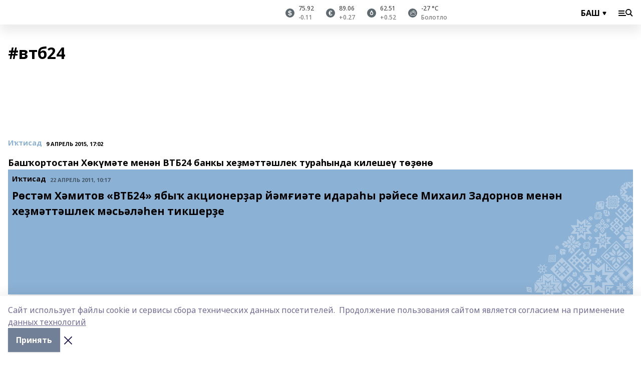

--- FILE ---
content_type: text/html; charset=utf-8
request_url: https://bash.bashinform.ru/tags/vtb24
body_size: 87866
content:
<!doctype html>
<html data-n-head-ssr lang="ru" data-n-head="%7B%22lang%22:%7B%22ssr%22:%22ru%22%7D%7D">
  <head>
    <title>втб24</title><meta data-n-head="ssr" data-hid="google" name="google" content="notranslate"><meta data-n-head="ssr" data-hid="charset" charset="utf-8"><meta data-n-head="ssr" data-hid="og:image" property="og:image" content="https://api.bashinform.ru/attachments/14251474837079a79c300442c0f457793167d7bb/store/9bb4d862bb6c8a7f521b6d6529e25b52160db7db8e43cb9b7bce439a8a1d/bashinform_logo.svg"><meta data-n-head="ssr" name="viewport" content="width=1300"><meta data-n-head="ssr" data-hid="og:url" property="og:url" content="https://bash.bashinform.ru/tags/vtb24"><meta data-n-head="ssr" data-hid="og:type" property="og:type" content="website"><meta data-n-head="ssr" name="yandex-verification" content="bbf6eecc4601e578"><meta data-n-head="ssr" name="google-site-verification" content="aophjRo3SvSS_JveRtLG6t2WU9eBvkgT7cvpQiKwKgQ"><meta data-n-head="ssr" data-hid="og:title" property="og:title" content="втб24"><meta data-n-head="ssr" data-hid="og:description" property="og:description" content="втб24"><meta data-n-head="ssr" data-hid="description" name="description" content="втб24"><link data-n-head="ssr" rel="icon" href="https://api.bashinform.ru/attachments/3356e8c1a7505aa9a7e428dbd149df65213fb1e9/store/fc0b056e96c38a0fa0da0572df44021bf24a9390319c631e66e458d52580/%D0%B8%D0%BA%D0%BE%D0%BD%D0%BA%D0%B0+180%D1%85180-02.png"><link data-n-head="ssr" rel="canonical" href="https://bash.bashinform.ru/tags/vtb24"><link data-n-head="ssr" rel="preconnect" href="https://fonts.googleapis.com"><link data-n-head="ssr" rel="stylesheet" href="/fonts/noto-sans/index.css"><link data-n-head="ssr" rel="stylesheet" href="https://fonts.googleapis.com/css2?family=Noto+Serif:wght@400;700&amp;display=swap"><link data-n-head="ssr" rel="stylesheet" href="https://fonts.googleapis.com/css2?family=Inter:wght@400;600;700;900&amp;display=swap"><link data-n-head="ssr" rel="stylesheet" href="https://fonts.googleapis.com/css2?family=Montserrat:wght@400;700&amp;display=swap"><link data-n-head="ssr" rel="stylesheet" href="https://fonts.googleapis.com/css2?family=Pacifico&amp;display=swap"><style data-n-head="ssr">:root { --active-color: #8bb1d4; }</style><script data-n-head="ssr" src="https://yastatic.net/pcode/adfox/loader.js" crossorigin="anonymous"></script><script data-n-head="ssr" src="https://vk.com/js/api/openapi.js" async></script><script data-n-head="ssr" src="https://widget.sparrow.ru/js/embed.js" async></script><script data-n-head="ssr" src="https://yandex.ru/ads/system/header-bidding.js" async></script><script data-n-head="ssr" src="https://ads.digitalcaramel.com/js/bashinform.ru.js" type="text/javascript"></script><script data-n-head="ssr">window.yaContextCb = window.yaContextCb || []</script><script data-n-head="ssr" src="https://yandex.ru/ads/system/context.js" async></script><link rel="preload" href="/_nuxt/274f3bb.js" as="script"><link rel="preload" href="/_nuxt/622ad3e.js" as="script"><link rel="preload" href="/_nuxt/ee7430d.js" as="script"><link rel="preload" href="/_nuxt/bbaf3f9.js" as="script"><link rel="preload" href="/_nuxt/16e13d1.js" as="script"><link rel="preload" href="/_nuxt/9842943.js" as="script"><style data-vue-ssr-id="02097838:0 0211d3d2:0 7e56e4e3:0 78c231fa:0 2b202313:0 3ba5510c:0 4d1b8c1e:0 285ffec4:0 4627bcb0:0 01b9542b:0 5378b5cc:0 6ec1390e:0 689e6882:0 77d4baa4:0 37ea13fc:0 f11faff8:0 38861037:0 44e53ad8:0 06633194:0 2b9a519e:0">.fade-enter,.fade-leave-to{opacity:0}.fade-enter-active,.fade-leave-active{transition:opacity .2s ease}.fade-up-enter-active,.fade-up-leave-active{transition:all .35s}.fade-up-enter,.fade-up-leave-to{opacity:0;transform:translateY(-20px)}.rubric-date{display:flex;align-items:flex-end;margin-bottom:1rem}.cm-rubric{font-weight:700;font-size:14px;margin-right:.5rem;color:var(--active-color)}.cm-date{font-size:11px;text-transform:uppercase;font-weight:700}.cm-story{font-weight:700;font-size:14px;margin-left:.5rem;margin-right:.5rem;color:var(--active-color)}.serif-text{font-family:Noto Serif,serif;line-height:1.65;font-size:17px}.bg-img{background-size:cover;background-position:50%;height:0;position:relative;background-color:#e2e2e2;padding-bottom:56%;>img{position:absolute;left:0;top:0;width:100%;height:100%;-o-object-fit:cover;object-fit:cover;-o-object-position:center;object-position:center}}.btn{--text-opacity:1;color:#fff;color:rgba(255,255,255,var(--text-opacity));text-align:center;padding-top:1.5rem;padding-bottom:1.5rem;font-weight:700;cursor:pointer;margin-top:2rem;border-radius:8px;font-size:20px;background:var(--active-color)}.checkbox{border-radius:.5rem;border-width:1px;margin-right:1.25rem;cursor:pointer;border-color:#e9e9eb;width:32px;height:32px}.checkbox.__active{background:var(--active-color) 50% no-repeat url([data-uri]);border-color:var(--active-color)}.h1{margin-top:1rem;margin-bottom:1.5rem;font-weight:700;line-height:1.07;font-size:32px}.all-matters{text-align:center;cursor:pointer;padding-top:1.5rem;padding-bottom:1.5rem;font-weight:700;margin-bottom:2rem;border-radius:8px;background:#f5f5f5;font-size:20px}.all-matters.__small{padding-top:.75rem;padding-bottom:.75rem;margin-top:1.5rem;font-size:14px;border-radius:4px}[data-desktop]{.rubric-date{margin-bottom:1.25rem}.h1{font-size:46px;margin-top:1.5rem;margin-bottom:1.5rem}section.cols{display:grid;margin-left:58px;grid-gap:16px;grid-template-columns:816px 42px 300px}section.list-cols{display:grid;grid-gap:40px;grid-template-columns:1fr 300px}.matter-grid{display:flex;flex-wrap:wrap;margin-right:-16px}.top-sticky{position:-webkit-sticky;position:sticky;top:48px}.top-sticky.local{top:56px}.top-sticky.ig{top:86px}.top-sticky-matter{position:-webkit-sticky;position:sticky;z-index:1;top:102px}.top-sticky-matter.local{top:110px}.top-sticky-matter.ig{top:140px}}.search-form{display:flex;border-bottom-width:1px;--border-opacity:1;border-color:#fff;border-color:rgba(255,255,255,var(--border-opacity));padding-bottom:.75rem;justify-content:space-between;align-items:center;--text-opacity:1;color:#fff;color:rgba(255,255,255,var(--text-opacity));.reset{cursor:pointer;opacity:.5;display:block}input{background-color:transparent;border-style:none;--text-opacity:1;color:#fff;color:rgba(255,255,255,var(--text-opacity));outline:2px solid transparent;outline-offset:2px;width:66.666667%;font-size:20px}input::-moz-placeholder{color:hsla(0,0%,100%,.18824)}input:-ms-input-placeholder{color:hsla(0,0%,100%,.18824)}input::placeholder{color:hsla(0,0%,100%,.18824)}}[data-desktop] .search-form{width:820px;button{border-radius:.25rem;font-weight:700;padding:.5rem 1.5rem;cursor:pointer;--text-opacity:1;color:#fff;color:rgba(255,255,255,var(--text-opacity));font-size:22px;background:var(--active-color)}input{font-size:28px}.reset{margin-right:2rem;margin-left:auto}}html.locked{overflow:hidden}html{body{letter-spacing:-.03em;font-family:Noto Sans,sans-serif;line-height:1.19;font-size:14px}ol,ul{margin-left:2rem;margin-bottom:1rem;li{margin-bottom:.5rem}}ol{list-style-type:decimal}ul{list-style-type:disc}a{cursor:pointer;color:inherit}iframe,img,object,video{max-width:100%}}.container{padding-left:16px;padding-right:16px}[data-desktop]{min-width:1250px;.container{margin-left:auto;margin-right:auto;padding-left:0;padding-right:0;width:1250px}}
/*! normalize.css v8.0.1 | MIT License | github.com/necolas/normalize.css */html{line-height:1.15;-webkit-text-size-adjust:100%}body{margin:0}main{display:block}h1{font-size:2em;margin:.67em 0}hr{box-sizing:content-box;height:0;overflow:visible}pre{font-family:monospace,monospace;font-size:1em}a{background-color:transparent}abbr[title]{border-bottom:none;text-decoration:underline;-webkit-text-decoration:underline dotted;text-decoration:underline dotted}b,strong{font-weight:bolder}code,kbd,samp{font-family:monospace,monospace;font-size:1em}small{font-size:80%}sub,sup{font-size:75%;line-height:0;position:relative;vertical-align:baseline}sub{bottom:-.25em}sup{top:-.5em}img{border-style:none}button,input,optgroup,select,textarea{font-family:inherit;font-size:100%;line-height:1.15;margin:0}button,input{overflow:visible}button,select{text-transform:none}[type=button],[type=reset],[type=submit],button{-webkit-appearance:button}[type=button]::-moz-focus-inner,[type=reset]::-moz-focus-inner,[type=submit]::-moz-focus-inner,button::-moz-focus-inner{border-style:none;padding:0}[type=button]:-moz-focusring,[type=reset]:-moz-focusring,[type=submit]:-moz-focusring,button:-moz-focusring{outline:1px dotted ButtonText}fieldset{padding:.35em .75em .625em}legend{box-sizing:border-box;color:inherit;display:table;max-width:100%;padding:0;white-space:normal}progress{vertical-align:baseline}textarea{overflow:auto}[type=checkbox],[type=radio]{box-sizing:border-box;padding:0}[type=number]::-webkit-inner-spin-button,[type=number]::-webkit-outer-spin-button{height:auto}[type=search]{-webkit-appearance:textfield;outline-offset:-2px}[type=search]::-webkit-search-decoration{-webkit-appearance:none}::-webkit-file-upload-button{-webkit-appearance:button;font:inherit}details{display:block}summary{display:list-item}[hidden],template{display:none}blockquote,dd,dl,figure,h1,h2,h3,h4,h5,h6,hr,p,pre{margin:0}button{background-color:transparent;background-image:none}button:focus{outline:1px dotted;outline:5px auto -webkit-focus-ring-color}fieldset,ol,ul{margin:0;padding:0}ol,ul{list-style:none}html{font-family:Noto Sans,sans-serif;line-height:1.5}*,:after,:before{box-sizing:border-box;border:0 solid #e2e8f0}hr{border-top-width:1px}img{border-style:solid}textarea{resize:vertical}input::-moz-placeholder,textarea::-moz-placeholder{color:#a0aec0}input:-ms-input-placeholder,textarea:-ms-input-placeholder{color:#a0aec0}input::placeholder,textarea::placeholder{color:#a0aec0}[role=button],button{cursor:pointer}table{border-collapse:collapse}h1,h2,h3,h4,h5,h6{font-size:inherit;font-weight:inherit}a{color:inherit;text-decoration:inherit}button,input,optgroup,select,textarea{padding:0;line-height:inherit;color:inherit}code,kbd,pre,samp{font-family:Menlo,Monaco,Consolas,"Liberation Mono","Courier New",monospace}audio,canvas,embed,iframe,img,object,svg,video{display:block;vertical-align:middle}img,video{max-width:100%;height:auto}.appearance-none{-webkit-appearance:none;-moz-appearance:none;appearance:none}.bg-transparent{background-color:transparent}.bg-black{--bg-opacity:1;background-color:#000;background-color:rgba(0,0,0,var(--bg-opacity))}.bg-white{--bg-opacity:1;background-color:#fff;background-color:rgba(255,255,255,var(--bg-opacity))}.bg-gray-200{--bg-opacity:1;background-color:#edf2f7;background-color:rgba(237,242,247,var(--bg-opacity))}.bg-center{background-position:50%}.bg-top{background-position:top}.bg-no-repeat{background-repeat:no-repeat}.bg-cover{background-size:cover}.bg-contain{background-size:contain}.border-collapse{border-collapse:collapse}.border-black{--border-opacity:1;border-color:#000;border-color:rgba(0,0,0,var(--border-opacity))}.border-blue-400{--border-opacity:1;border-color:#63b3ed;border-color:rgba(99,179,237,var(--border-opacity))}.rounded{border-radius:.25rem}.rounded-lg{border-radius:.5rem}.rounded-full{border-radius:9999px}.border-none{border-style:none}.border-2{border-width:2px}.border-4{border-width:4px}.border{border-width:1px}.border-t-0{border-top-width:0}.border-t{border-top-width:1px}.border-b{border-bottom-width:1px}.cursor-pointer{cursor:pointer}.block{display:block}.inline-block{display:inline-block}.flex{display:flex}.table{display:table}.grid{display:grid}.hidden{display:none}.flex-col{flex-direction:column}.flex-wrap{flex-wrap:wrap}.flex-no-wrap{flex-wrap:nowrap}.items-center{align-items:center}.justify-center{justify-content:center}.justify-between{justify-content:space-between}.flex-grow-0{flex-grow:0}.flex-shrink-0{flex-shrink:0}.order-first{order:-9999}.order-last{order:9999}.font-sans{font-family:Noto Sans,sans-serif}.font-serif{font-family:Noto Serif,serif}.font-medium{font-weight:500}.font-semibold{font-weight:600}.font-bold{font-weight:700}.h-3{height:.75rem}.h-6{height:1.5rem}.h-12{height:3rem}.h-auto{height:auto}.h-full{height:100%}.text-xs{font-size:11px}.text-sm{font-size:12px}.text-base{font-size:14px}.text-lg{font-size:16px}.text-xl{font-size:18px}.text-2xl{font-size:21px}.text-3xl{font-size:30px}.text-4xl{font-size:46px}.leading-6{line-height:1.5rem}.leading-none{line-height:1}.leading-tight{line-height:1.07}.leading-snug{line-height:1.125}.m-0{margin:0}.my-0{margin-top:0;margin-bottom:0}.mx-0{margin-left:0;margin-right:0}.mx-1{margin-left:.25rem;margin-right:.25rem}.mx-2{margin-left:.5rem;margin-right:.5rem}.my-4{margin-top:1rem;margin-bottom:1rem}.mx-4{margin-left:1rem;margin-right:1rem}.my-5{margin-top:1.25rem;margin-bottom:1.25rem}.mx-5{margin-left:1.25rem;margin-right:1.25rem}.my-6{margin-top:1.5rem;margin-bottom:1.5rem}.my-8{margin-top:2rem;margin-bottom:2rem}.mx-auto{margin-left:auto;margin-right:auto}.-mx-3{margin-left:-.75rem;margin-right:-.75rem}.-my-4{margin-top:-1rem;margin-bottom:-1rem}.mt-0{margin-top:0}.mr-0{margin-right:0}.mb-0{margin-bottom:0}.ml-0{margin-left:0}.mt-1{margin-top:.25rem}.mr-1{margin-right:.25rem}.mb-1{margin-bottom:.25rem}.ml-1{margin-left:.25rem}.mt-2{margin-top:.5rem}.mr-2{margin-right:.5rem}.mb-2{margin-bottom:.5rem}.ml-2{margin-left:.5rem}.mt-3{margin-top:.75rem}.mr-3{margin-right:.75rem}.mb-3{margin-bottom:.75rem}.mt-4{margin-top:1rem}.mr-4{margin-right:1rem}.mb-4{margin-bottom:1rem}.ml-4{margin-left:1rem}.mt-5{margin-top:1.25rem}.mr-5{margin-right:1.25rem}.mb-5{margin-bottom:1.25rem}.mt-6{margin-top:1.5rem}.mr-6{margin-right:1.5rem}.mb-6{margin-bottom:1.5rem}.mt-8{margin-top:2rem}.mr-8{margin-right:2rem}.mb-8{margin-bottom:2rem}.ml-8{margin-left:2rem}.mt-10{margin-top:2.5rem}.ml-10{margin-left:2.5rem}.mt-12{margin-top:3rem}.mb-12{margin-bottom:3rem}.mt-16{margin-top:4rem}.mb-16{margin-bottom:4rem}.mr-20{margin-right:5rem}.mr-auto{margin-right:auto}.ml-auto{margin-left:auto}.mt-px{margin-top:1px}.-mt-2{margin-top:-.5rem}.max-w-none{max-width:none}.max-w-full{max-width:100%}.object-contain{-o-object-fit:contain;object-fit:contain}.object-cover{-o-object-fit:cover;object-fit:cover}.object-center{-o-object-position:center;object-position:center}.opacity-0{opacity:0}.opacity-50{opacity:.5}.outline-none{outline:2px solid transparent;outline-offset:2px}.overflow-auto{overflow:auto}.overflow-hidden{overflow:hidden}.overflow-visible{overflow:visible}.p-0{padding:0}.p-2{padding:.5rem}.p-3{padding:.75rem}.p-4{padding:1rem}.p-8{padding:2rem}.px-0{padding-left:0;padding-right:0}.py-1{padding-top:.25rem;padding-bottom:.25rem}.px-1{padding-left:.25rem;padding-right:.25rem}.py-2{padding-top:.5rem;padding-bottom:.5rem}.px-2{padding-left:.5rem;padding-right:.5rem}.py-3{padding-top:.75rem;padding-bottom:.75rem}.px-3{padding-left:.75rem;padding-right:.75rem}.py-4{padding-top:1rem;padding-bottom:1rem}.px-4{padding-left:1rem;padding-right:1rem}.px-5{padding-left:1.25rem;padding-right:1.25rem}.px-6{padding-left:1.5rem;padding-right:1.5rem}.py-8{padding-top:2rem;padding-bottom:2rem}.py-10{padding-top:2.5rem;padding-bottom:2.5rem}.pt-0{padding-top:0}.pr-0{padding-right:0}.pb-0{padding-bottom:0}.pt-1{padding-top:.25rem}.pt-2{padding-top:.5rem}.pb-2{padding-bottom:.5rem}.pl-2{padding-left:.5rem}.pt-3{padding-top:.75rem}.pb-3{padding-bottom:.75rem}.pt-4{padding-top:1rem}.pr-4{padding-right:1rem}.pb-4{padding-bottom:1rem}.pl-4{padding-left:1rem}.pt-5{padding-top:1.25rem}.pr-5{padding-right:1.25rem}.pb-5{padding-bottom:1.25rem}.pl-5{padding-left:1.25rem}.pt-6{padding-top:1.5rem}.pb-6{padding-bottom:1.5rem}.pl-6{padding-left:1.5rem}.pt-8{padding-top:2rem}.pb-8{padding-bottom:2rem}.pr-10{padding-right:2.5rem}.pb-12{padding-bottom:3rem}.pl-12{padding-left:3rem}.pb-16{padding-bottom:4rem}.pointer-events-none{pointer-events:none}.fixed{position:fixed}.absolute{position:absolute}.relative{position:relative}.sticky{position:-webkit-sticky;position:sticky}.top-0{top:0}.right-0{right:0}.bottom-0{bottom:0}.left-0{left:0}.left-auto{left:auto}.shadow{box-shadow:0 1px 3px 0 rgba(0,0,0,.1),0 1px 2px 0 rgba(0,0,0,.06)}.shadow-none{box-shadow:none}.text-center{text-align:center}.text-right{text-align:right}.text-transparent{color:transparent}.text-black{--text-opacity:1;color:#000;color:rgba(0,0,0,var(--text-opacity))}.text-white{--text-opacity:1;color:#fff;color:rgba(255,255,255,var(--text-opacity))}.text-gray-600{--text-opacity:1;color:#718096;color:rgba(113,128,150,var(--text-opacity))}.text-gray-700{--text-opacity:1;color:#4a5568;color:rgba(74,85,104,var(--text-opacity))}.uppercase{text-transform:uppercase}.underline{text-decoration:underline}.tracking-tight{letter-spacing:-.05em}.select-none{-webkit-user-select:none;-moz-user-select:none;-ms-user-select:none;user-select:none}.select-all{-webkit-user-select:all;-moz-user-select:all;-ms-user-select:all;user-select:all}.visible{visibility:visible}.invisible{visibility:hidden}.whitespace-no-wrap{white-space:nowrap}.w-3{width:.75rem}.w-auto{width:auto}.w-1\/3{width:33.333333%}.w-full{width:100%}.z-20{z-index:20}.z-50{z-index:50}.gap-1{grid-gap:.25rem;gap:.25rem}.gap-2{grid-gap:.5rem;gap:.5rem}.gap-3{grid-gap:.75rem;gap:.75rem}.gap-4{grid-gap:1rem;gap:1rem}.gap-5{grid-gap:1.25rem;gap:1.25rem}.gap-6{grid-gap:1.5rem;gap:1.5rem}.gap-8{grid-gap:2rem;gap:2rem}.gap-10{grid-gap:2.5rem;gap:2.5rem}.grid-cols-1{grid-template-columns:repeat(1,minmax(0,1fr))}.grid-cols-2{grid-template-columns:repeat(2,minmax(0,1fr))}.grid-cols-3{grid-template-columns:repeat(3,minmax(0,1fr))}.grid-cols-4{grid-template-columns:repeat(4,minmax(0,1fr))}.grid-cols-5{grid-template-columns:repeat(5,minmax(0,1fr))}.transform{--transform-translate-x:0;--transform-translate-y:0;--transform-rotate:0;--transform-skew-x:0;--transform-skew-y:0;--transform-scale-x:1;--transform-scale-y:1;transform:translateX(var(--transform-translate-x)) translateY(var(--transform-translate-y)) rotate(var(--transform-rotate)) skewX(var(--transform-skew-x)) skewY(var(--transform-skew-y)) scaleX(var(--transform-scale-x)) scaleY(var(--transform-scale-y))}.transition-all{transition-property:all}.transition{transition-property:background-color,border-color,color,fill,stroke,opacity,box-shadow,transform}@-webkit-keyframes spin{to{transform:rotate(1turn)}}@keyframes spin{to{transform:rotate(1turn)}}@-webkit-keyframes ping{75%,to{transform:scale(2);opacity:0}}@keyframes ping{75%,to{transform:scale(2);opacity:0}}@-webkit-keyframes pulse{50%{opacity:.5}}@keyframes pulse{50%{opacity:.5}}@-webkit-keyframes bounce{0%,to{transform:translateY(-25%);-webkit-animation-timing-function:cubic-bezier(.8,0,1,1);animation-timing-function:cubic-bezier(.8,0,1,1)}50%{transform:none;-webkit-animation-timing-function:cubic-bezier(0,0,.2,1);animation-timing-function:cubic-bezier(0,0,.2,1)}}@keyframes bounce{0%,to{transform:translateY(-25%);-webkit-animation-timing-function:cubic-bezier(.8,0,1,1);animation-timing-function:cubic-bezier(.8,0,1,1)}50%{transform:none;-webkit-animation-timing-function:cubic-bezier(0,0,.2,1);animation-timing-function:cubic-bezier(0,0,.2,1)}}
.nuxt-progress{position:fixed;top:0;left:0;right:0;height:2px;width:0;opacity:1;transition:width .1s,opacity .4s;background-color:var(--active-color);z-index:999999}.nuxt-progress.nuxt-progress-notransition{transition:none}.nuxt-progress-failed{background-color:red}
.page_1iNBq{position:relative;min-height:65vh}[data-desktop]{.topBanner_Im5IM{margin-left:auto;margin-right:auto;width:1256px}}
.bnr_2VvRX{margin-left:auto;margin-right:auto;width:300px}.bnr_2VvRX:not(:empty){margin-bottom:1rem}.bnrContainer_1ho9N.mb-0 .bnr_2VvRX{margin-bottom:0}[data-desktop]{.bnr_2VvRX{width:auto;margin-left:0;margin-right:0}}
.topline-container[data-v-7682f57c]{position:-webkit-sticky;position:sticky;top:0;z-index:10}.bottom-menu[data-v-7682f57c]{--bg-opacity:1;background-color:#fff;background-color:rgba(255,255,255,var(--bg-opacity));height:45px;box-shadow:0 15px 20px rgba(0,0,0,.08)}.bottom-menu.__dark[data-v-7682f57c]{--bg-opacity:1;background-color:#000;background-color:rgba(0,0,0,var(--bg-opacity));.bottom-menu-link{--text-opacity:1;color:#fff;color:rgba(255,255,255,var(--text-opacity))}.bottom-menu-link:hover{color:var(--active-color)}}.bottom-menu-links[data-v-7682f57c]{display:flex;overflow:auto;grid-gap:1rem;gap:1rem;padding-top:1rem;padding-bottom:1rem;scrollbar-width:none}.bottom-menu-links[data-v-7682f57c]::-webkit-scrollbar{display:none}.bottom-menu-link[data-v-7682f57c]{white-space:nowrap;font-weight:700}.bottom-menu-link[data-v-7682f57c]:hover{color:var(--active-color)}
.topline_3oryG{--bg-opacity:1;background-color:#fff;background-color:rgba(255,255,255,var(--bg-opacity));padding-top:.5rem;padding-bottom:.5rem;box-shadow:0 15px 20px rgba(0,0,0,.08);height:49px;z-index:1}.topline_3oryG.__dark_7Q9sS{--bg-opacity:1;background-color:#000;background-color:rgba(0,0,0,var(--bg-opacity))}[data-desktop]{.topline_3oryG{height:42px}}
.topline-content_3mZdm .lang_3UlnI{--text-opacity:1;color:#000;color:rgba(0,0,0,var(--text-opacity))}.topline-content_3mZdm.__dark_3Eyw2{.menu-trigger_2vHgg{--bg-opacity:1;background-color:#fff;background-color:rgba(255,255,255,var(--bg-opacity))}.lang_3UlnI{--text-opacity:1;color:#fff;color:rgba(255,255,255,var(--text-opacity));background-image:url([data-uri])}.mobile-slogan_2KqDP .slogan_1y6dY{--bg-opacity:1;background-color:#000;background-color:rgba(0,0,0,var(--bg-opacity))}.desktop-slogan_g0Qy1,.mobile-slogan_2KqDP .slogan_1y6dY{--text-opacity:1;color:#718096;color:rgba(113,128,150,var(--text-opacity))}}.wrapper_2CltC{display:flex;align-items:center;justify-content:center}.logo_2-8Nd{margin-right:auto;img{width:176px;height:21px;-o-object-fit:contain;object-fit:contain;-o-object-position:left;object-position:left}}.lang_3UlnI{margin-left:auto;margin-right:1.25rem;padding-right:1rem;padding-left:.5rem;cursor:pointer;display:flex;align-items:center;font-weight:700;-webkit-appearance:none;-moz-appearance:none;appearance:none;outline:2px solid transparent;outline-offset:2px;text-transform:uppercase;background:no-repeat url([data-uri]) calc(100% - 3px) 50%}.menu-trigger_2vHgg{cursor:pointer;--bg-opacity:1;background-color:#000;background-color:rgba(0,0,0,var(--bg-opacity));width:30px;height:24px;-webkit-mask:no-repeat url(/_nuxt/img/menu.cffb7c4.svg) center;mask:no-repeat url(/_nuxt/img/menu.cffb7c4.svg) center}.menu-trigger_2vHgg.__cross_2uX-G{-webkit-mask-image:url([data-uri]);mask-image:url([data-uri])}.mobile-slogan_2KqDP{position:relative;.slogan_1y6dY{font-weight:700;--bg-opacity:1;background-color:#fff;background-color:rgba(255,255,255,var(--bg-opacity));display:inline-block;padding-left:.25rem;padding-right:.25rem;position:relative;--text-opacity:1;color:#000;color:rgba(0,0,0,var(--text-opacity));text-transform:uppercase;font-size:10px;margin-left:30px}.line_1yLQW{position:absolute;width:100%;left:0;border-bottom:1px solid #95a3ab;top:8px;color:#5e6a70}}[data-desktop]{.logo_2-8Nd{margin-right:.75rem}.desktop-slogan_g0Qy1{margin-right:auto;font-weight:700;font-size:11px;text-transform:uppercase;color:#5e6a70}.topline-item_1tx8z{font-weight:700;margin-left:1.5rem}.topline-item_1tx8z,.topline-item_1tx8z.blue_3yIQz,.topline-item_1tx8z.red_3O_4Y{--text-opacity:1;color:#fff;color:rgba(255,255,255,var(--text-opacity))}.topline-item_1tx8z.blue_3yIQz,.topline-item_1tx8z.red_3O_4Y{padding-left:.75rem;padding-right:.75rem;margin-top:-1rem;margin-bottom:-1rem;margin-left:0;padding-top:13px;padding-bottom:13px;background:#8bb1d4}.topline-item_1tx8z.red_3O_4Y{background:#c23030}.topline-item_1tx8z.default_1igax{color:var(--active-color)}.lang_3UlnI{margin-right:1.5rem}}
.quotes[data-v-1aca8b04]{justify-content:center}.quote[data-v-1aca8b04],.quotes[data-v-1aca8b04]{display:flex;align-items:center}.quote[data-v-1aca8b04]{margin-right:1.5rem}.quote[data-v-1aca8b04]:last-child{margin-right:0}.icon[data-v-1aca8b04]{position:relative;background:#5e6a70;width:18px;height:18px}.icon[data-v-1aca8b04],.icon[data-v-1aca8b04]:after{border-radius:9999px}.icon[data-v-1aca8b04]:after{position:absolute;left:0;top:0;width:100%;height:100%;background-position:50%;background-repeat:no-repeat;background-image:url(/_nuxt/img/usd.8776cb5.svg);content:""}.icon.EUR[data-v-1aca8b04]:after{background-image:url(/_nuxt/img/eur.7388f81.svg)}.icon.BRO[data-v-1aca8b04]:after{background-image:url([data-uri])}.icon.clear[data-v-1aca8b04]:after{background-image:url(/_nuxt/img/clear.504a39c.svg);background-size:11px}.icon.clouds[data-v-1aca8b04]:after{background-image:url(/_nuxt/img/clouds.35bb1b1.svg);background-size:11px}.icon.few_clouds[data-v-1aca8b04]:after{background-image:url(/_nuxt/img/few_clouds.849e8ce.svg);background-size:11px}.icon.rain[data-v-1aca8b04]:after{background-image:url(/_nuxt/img/rain.fa221cc.svg);background-size:11px}.icon.snow[data-v-1aca8b04]:after{background-image:url(/_nuxt/img/snow.3971728.svg);background-size:11px}.icon.thunderstorm_w_rain[data-v-1aca8b04]:after{background-image:url(/_nuxt/img/thunderstorm_w_rain.f4f5bf2.svg);background-size:11px}.icon.thunderstorm[data-v-1aca8b04]:after{background-image:url(/_nuxt/img/thunderstorm.bbf00c1.svg);background-size:11px}.text[data-v-1aca8b04]{font-size:12px;font-weight:500;margin-left:.5rem;color:#4c4c4c}.diff[data-v-1aca8b04]{opacity:.75}.__local[data-v-1aca8b04]{.icon{background:var(--active-color)}.text{color:var(--active-color)}}.__dark[data-v-1aca8b04]{.icon{background:#4c4c4c}.quote .text{--text-opacity:1;color:#fff;color:rgba(255,255,255,var(--text-opacity))}}
.promo_ZrQsB{text-align:center;display:block;--text-opacity:1;color:#fff;color:rgba(255,255,255,var(--text-opacity));font-weight:500;font-size:16px;line-height:1;position:relative;z-index:1;background:#d65a47;padding:6px 20px}[data-desktop]{.promo_ZrQsB{margin-left:auto;margin-right:auto;font-size:18px;padding:12px 40px}}
[data-desktop] .h1_WQaaH{margin-top:2.5rem}
[data-desktop]{.item_3TsvC{margin-bottom:16px;margin-right:16px;width:calc(25% - 16px)}}
.item[data-v-14fd56fc]{display:grid;grid-template-columns:repeat(1,minmax(0,1fr));grid-gap:.5rem;gap:.5rem;grid-template-rows:120px 1fr;.rubric-date{margin-bottom:4px}}.item.__see-also[data-v-14fd56fc]{grid-template-rows:170px 1fr}.item:hover .title[data-v-14fd56fc]{color:var(--active-color)}.title[data-v-14fd56fc]{font-size:18px;font-weight:700}.text[data-v-14fd56fc]{display:flex;flex-direction:column;justify-content:space-between}.author[data-v-14fd56fc]{margin-top:.5rem;padding-top:.5rem;display:grid;grid-gap:.5rem;gap:.5rem;grid-template-columns:42px 1fr;border-top:1px solid #e2e2e2;justify-self:flex-end}.author-text[data-v-14fd56fc]{font-size:12px;max-width:170px}.author-avatar[data-v-14fd56fc]{--bg-opacity:1;background-color:#edf2f7;background-color:rgba(237,242,247,var(--bg-opacity));border-radius:9999px;background-size:cover;width:42px;height:42px}
.blurImgContainer_3_532{position:relative;overflow:hidden;--bg-opacity:1;background-color:#edf2f7;background-color:rgba(237,242,247,var(--bg-opacity));background-position:50%;background-repeat:no-repeat;display:flex;align-items:center;justify-content:center;aspect-ratio:16/9;background-image:url(/img/loading.svg)}.blurImgBlur_2fI8T{background-position:50%;background-size:cover;filter:blur(10px)}.blurImgBlur_2fI8T,.blurImgImg_ZaMSE{position:absolute;left:0;top:0;width:100%;height:100%}.blurImgImg_ZaMSE{-o-object-fit:contain;object-fit:contain;-o-object-position:center;object-position:center}.play_hPlPQ{background-size:contain;background-position:50%;background-repeat:no-repeat;position:relative;z-index:1;width:18%;min-width:30px;max-width:80px;aspect-ratio:1/1;background-image:url([data-uri])}[data-desktop]{.play_hPlPQ{min-width:35px}}
.item[data-v-f5fa529c]{--text-opacity:1;color:#000;color:rgba(0,0,0,var(--text-opacity));display:flex;flex-direction:column;justify-content:space-between;min-height:250px;padding:8px 12px 30px 8px;background:var(--active-color) no-repeat url(/_nuxt/img/pattern-angle.d4c8b12.svg) 100% 100%/240px}.item.__large[data-v-f5fa529c]{background-size:auto;padding:10px 20px 30px 10px;.title{font-size:30px}}.item:hover .title[data-v-f5fa529c]{opacity:.6}.rubric-date[data-v-f5fa529c]{margin-bottom:.5rem}.cm-rubric[data-v-f5fa529c]{--text-opacity:1;color:#000;color:rgba(0,0,0,var(--text-opacity))}.cm-date[data-v-f5fa529c]{opacity:.5}.title[data-v-f5fa529c]{font-weight:700;font-size:21px;word-wrap:break-word;-webkit-hyphens:auto;-ms-hyphens:auto;hyphens:auto;white-space:pre-wrap}.author[data-v-f5fa529c]{display:grid;grid-gap:.5rem;gap:.5rem;padding-bottom:.75rem;--bg-opacity:1;background-color:#fff;background-color:rgba(255,255,255,var(--bg-opacity));padding-top:.75rem;grid-template-columns:42px 1fr;margin:50px -12px -30px -10px}.author-avatar[data-v-f5fa529c]{border-radius:9999px;background-size:cover;--bg-opacity:1;background-color:#edf2f7;background-color:rgba(237,242,247,var(--bg-opacity));width:42px;height:42px}
@-webkit-keyframes rotate-data-v-8cdd8c10{0%{transform:rotate(0)}to{transform:rotate(1turn)}}@keyframes rotate-data-v-8cdd8c10{0%{transform:rotate(0)}to{transform:rotate(1turn)}}.component[data-v-8cdd8c10]{height:3rem;margin-top:1.5rem;margin-bottom:1.5rem;display:flex;justify-content:center;align-items:center;span{height:100%;width:4rem;background:no-repeat url(/_nuxt/img/loading.dd38236.svg) 50%/contain;-webkit-animation:rotate-data-v-8cdd8c10 .8s infinite;animation:rotate-data-v-8cdd8c10 .8s infinite}}
.text_1INKV{line-height:1;opacity:.5;font-weight:700;font-size:21px;margin-bottom:1.5rem}[data-desktop]{.text_1INKV{font-size:32px;width:540px}}
.footer_2pohu{padding:2rem .75rem;margin-top:2rem;position:relative;background:#282828;color:#eceff1}[data-desktop]{.footer_2pohu{padding:2.5rem 0}}
.cols_3-bz_{display:flex;flex-wrap:wrap;justify-content:space-between}.col_2dYlQ,.cols_3-bz_{margin-bottom:1.5rem}.col_2dYlQ{width:45%;a:hover{opacity:.5}}.rightCol_72IqF{width:100%;line-height:1.4}.logo_1CsOp{display:block}.contacts_2pmX0,.logo_1CsOp{margin-bottom:1.5rem}.contacts_2pmX0{display:grid;grid-template-columns:repeat(2,minmax(0,1fr));grid-gap:.75rem;gap:.75rem}.title_-my6-{font-weight:700;margin-bottom:1.5rem;text-transform:uppercase}.text_1qBE2,.title_-my6-{color:#575959}.text_1qBE2{font-size:11px;a{--text-opacity:1;color:#fff;color:rgba(255,255,255,var(--text-opacity));opacity:.75}a:hover{opacity:.5}}[data-desktop]{.cols_3-bz_{padding-bottom:1.5rem;grid-gap:50px;border-bottom:1px solid #575959}.col_2dYlQ{width:150px}.rightCol_72IqF{margin-left:40px;width:370px}.text_1qBE2{display:grid;grid-gap:2.5rem;gap:2.5rem;grid-template-columns:repeat(1,minmax(0,1fr))}.text_1qBE2.__2_3MBU4{grid-template-columns:repeat(2,minmax(0,1fr))}.text_1qBE2.__3_59VH8{grid-template-columns:1fr 1fr 370px}}
.socials[data-v-1d8bf566]{display:flex;flex-wrap:wrap;a{margin-right:.75rem;margin-bottom:.75rem;width:31px;height:30px}.fb{background:url([data-uri]) no-repeat}.ig{background:url(/_nuxt/img/ig.706bd1c.svg) no-repeat}.ok{background:url(/_nuxt/img/ok.07098ed.svg) no-repeat}.rss{background:url(/_nuxt/img/rss.c1e9863.svg) no-repeat}.tw{background:url(/_nuxt/img/tw.c6cf346.svg) no-repeat}.vk{background:url(/_nuxt/img/vk.37fc6de.svg) no-repeat}.yt{background:url(/_nuxt/img/yt.87e58a6.svg) no-repeat}.zen{background:url([data-uri]) no-repeat}.tg{background:url(/_nuxt/img/tg.2c93b20.svg) no-repeat}}</style>
  </head>
  <body class="desktop " data-desktop="1" data-n-head="%7B%22class%22:%7B%22ssr%22:%22desktop%20%22%7D,%22data-desktop%22:%7B%22ssr%22:%221%22%7D%7D">
    <div data-server-rendered="true" id="__nuxt"><!----><div id="__layout"><div><!----> <div class="bg-white"><div class="bnrContainer_1ho9N mb-0 topBanner_Im5IM"><div title="banner_1" class="adfox-bnr bnr_2VvRX"></div></div> <!----> <!----> <!----></div> <div class="topline-container" data-v-7682f57c><div data-v-7682f57c><div class="topline_3oryG"><div class="topline-content_3mZdm"><div class="container wrapper_2CltC"><a href="/" class="nuxt-link-active logo_2-8Nd"><img src="https://api.bashinform.ru/attachments/14251474837079a79c300442c0f457793167d7bb/store/9bb4d862bb6c8a7f521b6d6529e25b52160db7db8e43cb9b7bce439a8a1d/bashinform_logo.svg"></a> <div class="desktop-slogan_g0Qy1 opacity-0">Башҡортостан һәм Өфө яңылыҡтары</div> <div class="quotes" data-v-1aca8b04><div class="quote" data-v-1aca8b04><div class="icon USD" data-v-1aca8b04></div> <div class="text" data-v-1aca8b04><div data-v-1aca8b04>75.92</div> <div class="diff" data-v-1aca8b04>-0.11</div></div></div><div class="quote" data-v-1aca8b04><div class="icon EUR" data-v-1aca8b04></div> <div class="text" data-v-1aca8b04><div data-v-1aca8b04>89.06</div> <div class="diff" data-v-1aca8b04>+0.27</div></div></div><div class="quote" data-v-1aca8b04><div class="icon BRO" data-v-1aca8b04></div> <div class="text" data-v-1aca8b04><div data-v-1aca8b04>62.51</div> <div class="diff" data-v-1aca8b04>+0.52</div></div></div> <div class="quote" data-v-1aca8b04><div class="icon clouds" data-v-1aca8b04></div> <div class="text" data-v-1aca8b04><div data-v-1aca8b04>-27 °C</div> <div class="diff" data-v-1aca8b04>Болотло</div></div></div> </div> <select class="lang_3UlnI"><option selected="selected">Баш</option> <option value="https://www.bashinform.ru">Рус</option><option value="https://eng.bashinform.ru">Eng</option></select> <div class="menu-trigger_2vHgg"></div></div> <!----></div></div></div> <!----></div> <div><!----> <!----> <div class="container page_1iNBq"><h1 class="h1 h1_WQaaH">#втб24</h1> <!----> <section class="list-cols"><div><div class="matter-grid"><a href="/news/economy/2015-04-09/bash-ortostan-h-k-m-te-men-n-vtb24-banky-he-m-tt-shlek-tura-ynda-kileshe-t-n-1711090" class="item item_3TsvC" data-v-14fd56fc><div data-v-14fd56fc><div class="blurImgContainer_3_532" data-v-14fd56fc><div class="blurImgBlur_2fI8T"></div> <img class="blurImgImg_ZaMSE"> <!----></div></div> <div class="text" data-v-14fd56fc><div data-v-14fd56fc><div class="rubric-date" data-v-14fd56fc><div class="cm-rubric" data-v-14fd56fc>Иҡтисад</div> <div class="cm-date" data-v-14fd56fc>9 Апрель 2015, 17:02</div></div> <div class="title" data-v-14fd56fc>Башҡортостан Хөкүмәте менән ВТБ24 банкы хеҙмәттәшлек тураһында килешеү төҙөнө</div></div> <!----></div></a> <!----><a href="/news/economy/2011-04-22/r-st-m-h-mitov-vtb24-yaby-aktsioner-ar-y-m-i-te-idara-y-r-yese-mihail-zadornov-men-n-he-m-tt-shlek-m-s-l-en-tiksher-e-1683709" class="item item_3TsvC" data-v-f5fa529c><div data-v-f5fa529c><div class="rubric-date" data-v-f5fa529c><div class="cm-rubric" data-v-f5fa529c>Иҡтисад</div> <div class="cm-date" data-v-f5fa529c>22 Апрель 2011, 10:17</div></div> <div class="title" data-v-f5fa529c>Рөстәм Хәмитов «ВТБ24» ябыҡ акционерҙар йәмғиәте идараһы рәйесе Михаил Задорнов менән хеҙмәттәшлек мәсьәләһен тикшерҙе</div></div> <!----></a> <!----></div> <div class="component" style="display:none;" data-v-8cdd8c10><span data-v-8cdd8c10></span></div> <div class="text_1INKV" style="display:none;">Һеҙҙең һорау буйынса бер нимә лә табылманы, яңы һорау биреп ҡарағыҙ</div> <div class="all-matters">Бөтә материалдар</div></div> <div><div class="top-sticky bi_ext"><div class="flex bnrContainer_1ho9N"><div title="banner_6" class="adfox-bnr bnr_2VvRX"></div></div> <!----></div></div></section></div></div> <div class="footer_2pohu"><div class="container"><!----> <div class="cols_3-bz_"><div class="col_2dYlQ"><div class="title_-my6-">Рубрики</div> <div class="mb-4"><a href="/news/social">Йәмғиәт</a></div><div class="mb-4"><a href="/news/sport">Спорт</a></div><div class="mb-4"><a href="/news/economy">Иҡтисад</a></div><div class="mb-4"><a href="/news/law">Хәл-ваҡиғалар</a></div><div class="mb-4"><a href="/news/culture">Мәҙәниәт</a></div><div class="mb-4"><a href="/news/politics">Сәйәсәт</a></div><div class="mb-4"><a href="https://bash.bashinform.ru/longreads/Longrid">Лонгрид</a></div></div> <div class="rightCol_72IqF"><img src="https://api.bashinform.ru/attachments/ba180d77bd815af3c3bb72c96fe31e7792a648df/store/8b03210b32e415ff1dbb2eebc3fcfc23a4a4aa87a190e75584d6778caa9c/bashinform_logo_futer.svg" width="176" height="21" class="logo_1CsOp"> <div class="contacts_2pmX0"><!----><div><b>Электрон почта</b> <div>inf@bashinform.ru</div></div><div><b>Адресы</b> <div>450077, Уфа, Кирова, 45</div></div><div><b>Реклама хеҙмәте</b> <div>(347) 250-11-11</div></div><div><b>Редакция</b> <div>(347) 250-07-28</div></div><div><b>Ҡабул итеү бүлмәһе</b> <div>(347) 250-05-07</div></div><div><b>Хеҙмәттәшлек</b> <div>(347) 250-06-14</div></div><div><b>Кадрҙар бүлеге</b> <div>ok@bashinform.ru</div></div></div> <div class="socials" data-v-1d8bf566><a href="https://bash.bashinform.ru/rss/yandex" class="rss" data-v-1d8bf566></a> <a href="https://vk.com/myufa" class="vk" data-v-1d8bf566></a> <!----> <!----> <!----> <!----> <!----></div></div></div> <div class="text_1qBE2 __2_3MBU4 __3_59VH8"><div><p>&copy; 1992-2026 АО ИА &laquo;Башинформ&raquo;. Свидетельство о регистрации СМИ № ТУ 02-01609 от 25.09.2017 г., выдано Управлением Федеральной службы по надзору в сфере связи, информационных технологий и массовых коммуникаций по Республике Башкортостан.</p>
<p></p>
<p><a href="https://bash.bashinform.ru/pages/ob-ispolzovanii-personalnykh-dannykh">Об использовании персональных данных</a></p></div> <div><p>Вся информация и материалы, размещенные на сайте www.bashinform.ru защищены международным и российским законодательством об авторском праве и смежных правах.</p>
<p>18+ запрещено для детей.&nbsp;</p></div> <div>При перепечатке или цитировании ссылка на ИА «Башинформ» обязательна. Для интернет-изданий и социальных сетей прямая активная гиперссылка обязательна. Использование логотипа ИА «Башинформ» в целях, не связанных с ссылкой на агентство при перепечатке или цитировании, допускается только с письменного разрешения АО ИА «Башинформ».</div></div> <div class="flex mt-4"><a href="https://metrika.yandex.ru/stat/?id=303260" target="_blank" rel="nofollow" class="mr-4"><img src="https://informer.yandex.ru/informer/303260/3_0_FFFFFFFF_EFEFEFFF_0_pageviews" alt="Яндекс.Метрика" title="Яндекс.Метрика: данные за сегодня (просмотры, визиты и уникальные посетители)" style="width:88px; height:31px; border:0;"></a> <a href="https://www.liveinternet.ru/click" target="_blank" class="mr-4"><img src="https://counter.yadro.ru/logo?11.6" title="LiveInternet: показано число просмотров за 24 часа, посетителей за 24 часа и за сегодня" alt width="88" height="31" style="border:0"></a> <!----></div></div></div> <!----><!----><!----><!----><!----><!----><!----><!----><!----><!----><!----></div></div></div><script>window.__NUXT__=(function(a,b,c,d,e,f,g,h,i,j,k,l,m,n,o,p,q,r,s,t,u,v,w,x,y,z,A,B,C,D,E,F,G,H,I,J,K,L,M,N,O,P,Q,R,S,T,U,V,W,X,Y,Z,_,$,aa,ab,ac,ad){return {layout:"default",data:[{tag:{title:"втб24",slug:"vtb24",path:O,meta_information_attributes:{id:a,title:a,keywords:a,description:a}},items:[{id:1711090,title:"Башҡортостан Хөкүмәте менән ВТБ24 банкы хеҙмәттәшлек тураһында килешеү төҙөнө",lead:d,is_promo:b,erid:a,show_authors:e,published_at:"2015-04-09T17:02:53.000+05:00",noindex_text:a,platform_id:f,lightning:b,registration_area:j,is_partners_matter:b,mark_as_ads:b,advertiser_details:a,kind:h,kind_path:k,image:{author:a,source:a,description:"БР Хөкүмәтенең матбуғат хеҙмәте",width:464,height:310,url:"https:\u002F\u002Fapi.bashinform.ru\u002Fattachments\u002F938d561292aa765e23419cb3de62ea4df90ab5c9\u002Fstore\u002Fcrop\u002F0\u002F0\u002F464\u002F310\u002F464\u002F310\u002F0\u002F06c0cc821470bd8ce5329305607bc3714fcb241abbc1e74c15af2a33e2a3\u002Fvtb24.jpg",apply_blackout:c},image_90:"https:\u002F\u002Fapi.bashinform.ru\u002Fattachments\u002F9196d87712afb7fa534e72502074cff4a9624bd3\u002Fstore\u002Fcrop\u002F0\u002F0\u002F464\u002F310\u002F90\u002F0\u002F0\u002F06c0cc821470bd8ce5329305607bc3714fcb241abbc1e74c15af2a33e2a3\u002Fvtb24.jpg",image_250:"https:\u002F\u002Fapi.bashinform.ru\u002Fattachments\u002Fa2635aeec74ce09d3684716082d6b5dedb7ed031\u002Fstore\u002Fcrop\u002F0\u002F0\u002F464\u002F310\u002F250\u002F0\u002F0\u002F06c0cc821470bd8ce5329305607bc3714fcb241abbc1e74c15af2a33e2a3\u002Fvtb24.jpg",image_800:"https:\u002F\u002Fapi.bashinform.ru\u002Fattachments\u002F38cec16f29e217b7a7cade8ddae15d57daface06\u002Fstore\u002Fcrop\u002F0\u002F0\u002F464\u002F310\u002F800\u002F0\u002F0\u002F06c0cc821470bd8ce5329305607bc3714fcb241abbc1e74c15af2a33e2a3\u002Fvtb24.jpg",image_1600:"https:\u002F\u002Fapi.bashinform.ru\u002Fattachments\u002Fa101917b7713ecc4de51a2146515af8b3b43d0e7\u002Fstore\u002Fcrop\u002F0\u002F0\u002F464\u002F310\u002F1600\u002F0\u002F0\u002F06c0cc821470bd8ce5329305607bc3714fcb241abbc1e74c15af2a33e2a3\u002Fvtb24.jpg",path:"\u002Fnews\u002Feconomy\u002F2015-04-09\u002Fbash-ortostan-h-k-m-te-men-n-vtb24-banky-he-m-tt-shlek-tura-ynda-kileshe-t-n-1711090",rubric_title:t,rubric_path:v,type:l,authors:[],platform_title:g,platform_host:i},{id:1683709,title:"Рөстәм Хәмитов «ВТБ24» ябыҡ акционерҙар йәмғиәте идараһы рәйесе Михаил Задорнов менән хеҙмәттәшлек мәсьәләһен тикшерҙе",lead:d,is_promo:b,erid:a,show_authors:e,published_at:"2011-04-22T10:17:23.000+06:00",noindex_text:a,platform_id:f,lightning:b,registration_area:j,is_partners_matter:b,mark_as_ads:b,advertiser_details:a,kind:h,kind_path:k,image:a,image_90:a,image_250:a,image_800:a,image_1600:a,path:"\u002Fnews\u002Feconomy\u002F2011-04-22\u002Fr-st-m-h-mitov-vtb24-yaby-aktsioner-ar-y-m-i-te-idara-y-r-yese-mihail-zadornov-men-n-he-m-tt-shlek-m-s-l-en-tiksher-e-1683709",rubric_title:t,rubric_path:v,type:l,authors:["\"Башинформ\" | фото: Олег Яровиков"],platform_title:g,platform_host:i}],schema:void 0}],fetch:{"0":{mainItem:a,minorItem:a}},error:a,state:{platform:{meta_information_attributes:{id:f,title:"Башкирский сайт | новости Башкирии на башкирском языке | богонго янылыктар",description:P,keywords:P},id:f,color:"#8bb1d4",title:g,domain:"bash.bashinform.ru",hostname:i,footer_text:a,favicon_url:"https:\u002F\u002Fapi.bashinform.ru\u002Fattachments\u002F3356e8c1a7505aa9a7e428dbd149df65213fb1e9\u002Fstore\u002Ffc0b056e96c38a0fa0da0572df44021bf24a9390319c631e66e458d52580\u002F%D0%B8%D0%BA%D0%BE%D0%BD%D0%BA%D0%B0+180%D1%85180-02.png",contact_email:"feedback@rbsmi.ru",logo_mobile_url:"https:\u002F\u002Fapi.bashinform.ru\u002Fattachments\u002F65231e336ab7a6b63f4b1fae845e991728dff9e3\u002Fstore\u002F8829612b4001e86da6c46e1b75d92804d8a56ef46677824c4e3e5b9f13d2\u002Fbashinform_logo.svg",logo_desktop_url:"https:\u002F\u002Fapi.bashinform.ru\u002Fattachments\u002F14251474837079a79c300442c0f457793167d7bb\u002Fstore\u002F9bb4d862bb6c8a7f521b6d6529e25b52160db7db8e43cb9b7bce439a8a1d\u002Fbashinform_logo.svg",logo_footer_url:"https:\u002F\u002Fapi.bashinform.ru\u002Fattachments\u002Fba180d77bd815af3c3bb72c96fe31e7792a648df\u002Fstore\u002F8b03210b32e415ff1dbb2eebc3fcfc23a4a4aa87a190e75584d6778caa9c\u002Fbashinform_logo_futer.svg",weather_data:{desc:"Clouds",temp:-27.35,date:"2026-01-24T00:58:40+00:00"},template:"bi_ext",footer_column_first:"\u003Cp\u003E&copy; 1992-2026 АО ИА &laquo;Башинформ&raquo;. Свидетельство о регистрации СМИ № ТУ 02-01609 от 25.09.2017 г., выдано Управлением Федеральной службы по надзору в сфере связи, информационных технологий и массовых коммуникаций по Республике Башкортостан.\u003C\u002Fp\u003E\n\u003Cp\u003E\u003C\u002Fp\u003E\n\u003Cp\u003E\u003Ca href=\"https:\u002F\u002Fbash.bashinform.ru\u002Fpages\u002Fob-ispolzovanii-personalnykh-dannykh\"\u003EОб использовании персональных данных\u003C\u002Fa\u003E\u003C\u002Fp\u003E",footer_column_second:"\u003Cp\u003EВся информация и материалы, размещенные на сайте www.bashinform.ru защищены международным и российским законодательством об авторском праве и смежных правах.\u003C\u002Fp\u003E\n\u003Cp\u003E18+ запрещено для детей.&nbsp;\u003C\u002Fp\u003E",footer_column_third:"При перепечатке или цитировании ссылка на ИА «Башинформ» обязательна. Для интернет-изданий и социальных сетей прямая активная гиперссылка обязательна. Использование логотипа ИА «Башинформ» в целях, не связанных с ссылкой на агентство при перепечатке или цитировании, допускается только с письменного разрешения АО ИА «Башинформ».",link_yandex_news:d,h1_title_on_main_page:"Башҡортостан һәм Өфө яңылыҡтары",send_pulse_code:d,announcement:{is_active:b},banners:[{code:"{\"ownerId\":249613,\"containerId\":\"adfox_166272376174991954\",\"params\":{\"pp\":\"idz\",\"ps\":\"fzjz\",\"p2\":\"p\"}}",slug:"banner_1",description:"bash bi desktop 1256x250 - над шапкой (адаптивная высота от 0 до 250 пикселей)",visibility:s,provider:o},{code:"{\"ownerId\":249613,\"containerId\":\"adfox_166272380603747164\",\"params\":{\"pp\":\"idq\",\"ps\":\"fzjz\",\"p2\":\"p\"}}",slug:"banner_2",description:"bash bi desktop 240x400 - NEW2021 #2 - главная стр.",visibility:s,provider:o},{code:"{\"ownerId\":249613,\"containerId\":\"adfox_166272391367073620\",\"params\":{\"pp\":\"itk\",\"ps\":\"fzjz\",\"p2\":\"p\"}}",slug:"banner_3",description:"bash bi desktop 240x400 - NEW2021 #3 - главная стр.",visibility:s,provider:o},{code:"{\"ownerId\":249613,\"containerId\":\"adfox_166272389198395270\",\"params\":{\"pp\":\"btxx\",\"ps\":\"fzjz\",\"p2\":\"p\"}}",slug:"banner_4",description:"bash bi desktop 240x400 - NEW2021 #4 - главная стр.",visibility:s,provider:o},{code:"{\"ownerId\":379790,\"containerId\":\"adfox_162495659602126662\",\"params\":{\"pp\":\"bpxh\",\"ps\":\"favr\",\"p2\":\"hgoq\"}}",slug:"__banner_5",description:"Рекламный блок(Новости) - “№5. 240x300”",visibility:s,provider:o},{code:"{\"ownerId\":379790,\"containerId\":\"adfox_162495659734773043\",\"params\":{\"pp\":\"bpxj\",\"ps\":\"favr\",\"p2\":\"hgos\"}}",slug:"__banner_7",description:"Конкурс. Правая колонка. - “№7. 240x400”",visibility:s,provider:o},{code:"{\"ownerId\":249613,\"containerId\":\"adfox_166272395563142189\",\"params\":{\"pp\":\"bjuu\",\"ps\":\"fzjz\",\"p2\":\"p\"}}",slug:"m_banner_1",description:"bash bi new m1 - (mobile) (сквозной-Top\u002Fheader) (над шапкой)",visibility:w,provider:o},{code:"{\"ownerId\":249613,\"containerId\":\"adfox_166272398273166836\",\"params\":{\"pp\":\"lhy\",\"ps\":\"fzjz\",\"p2\":\"p\"}}",slug:"m_banner_2",description:"bash bi new m2 - mobile (сквозной-центр) (под новостью)",visibility:w,provider:o},{code:"{\"ownerId\":249613,\"containerId\":\"adfox_166272400409352561\",\"params\":{\"pp\":\"bupq\",\"ps\":\"fzjz\",\"p2\":\"p\"}}",slug:"m_banner_3",description:"bash bi new m3 - mobile (сквозной-центр - нижний)",visibility:w,provider:o},{code:"{\"ownerId\":249613,\"containerId\":\"adfox_166272411249911992\",\"params\":{\"pp\":\"btjd\",\"ps\":\"fzjz\",\"p2\":\"p\"}}",slug:"m_banner_4",description:"Плоский баннер",visibility:w,provider:o},{code:"\u003Cdiv id=\"DivID\"\u003E\u003C\u002Fdiv\u003E\n\u003Cscript type=\"text\u002Fjavascript\"\nsrc=\"\u002F\u002Fnews.mediametrics.ru\u002Fcgi-bin\u002Fb.fcgi?ac=b&m=js&n=4&id=DivID\" \ncharset=\"UTF-8\"\u003E\n\u003C\u002Fscript\u003E",slug:"mediametrics_1",description:"Код Mediametrics",visibility:"both",provider:"html"},{code:"{\"ownerId\":249613,\"containerId\":\"adfox_166272243340818330\",\"params\":{\"pp\":\"idq\",\"ps\":\"fzjz\",\"p2\":\"p\"}}",slug:"banner_6",description:"bash bi desktop 240x400 - NEW2021 #6 - только внутренние справа",visibility:s,provider:o}],teaser_blocks:[],global_teaser_blocks:[],menu_items:[],rubrics:[{slug:Q,title:G,id:Q},{slug:R,title:H,id:R},{slug:S,title:"Медицина",id:S},{slug:T,title:"Мәғариф",id:T},{slug:U,title:"Үҙебеҙҙекеләрҙе ташламайбыҙ",id:U},{slug:I,title:V,id:I},{slug:W,title:x,id:W},{slug:X,title:p,id:X},{slug:Y,title:t,id:Y},{slug:Z,title:y,id:Z},{slug:_,title:u,id:_}],language:"bak",language_title:"Башкирский",matter_kinds:[{id:h,title:"Новость"},{id:"article",title:"Статья"},{id:"opinion",title:"Мнение"},{id:"press_conference",title:"Пресс-конференция"},{id:"card",title:"Карточки"},{id:"tilda",title:"Тильда"},{id:"gallery",title:"Фотогалерея"},{id:"video",title:"Видео"},{id:"survey",title:"Опрос"},{id:"test",title:"Тест"},{id:"podcast",title:"Подкаст"},{id:"persona",title:"Персона"},{id:"contest",title:"Конкурс"},{id:"broadcast",title:"Онлайн-трансляция"}],menu_sections:[{title:$,position:c,section_type:"main",menu_items:[{title:p,url:r,position:c,menu:m,item_type:n},{title:H,url:aa,position:z,menu:m,item_type:n},{title:t,url:v,position:A,menu:m,item_type:n},{title:y,url:J,position:B,menu:m,item_type:n},{title:u,url:C,position:D,menu:m,item_type:n},{title:x,url:K,position:E,menu:m,item_type:n},{title:G,url:ab,position:L,menu:m,item_type:n}]},{title:$,position:c,section_type:"footer",menu_items:[{title:p,url:r,position:c,menu:m,item_type:n},{title:H,url:aa,position:z,menu:m,item_type:n},{title:t,url:v,position:A,menu:m,item_type:n},{title:y,url:J,position:B,menu:m,item_type:n},{title:u,url:C,position:D,menu:m,item_type:n},{title:x,url:K,position:E,menu:m,item_type:n},{title:G,url:ab,position:L,menu:m,item_type:n}]}],social_networks:{social_vk:"https:\u002F\u002Fvk.com\u002Fmyufa",social_ok:d,social_fb:d,social_ig:d,social_twitter:d,social_youtube:d,social_zen:d,social_rss:"https:\u002F\u002Fbash.bashinform.ru\u002Frss\u002Fyandex",social_telegram:d,social_max:a},analytics:{yandex_metrika_id:"303260",yandex_metrika_id_2:d,google_analytics_id:"UA-12127402-1",liveinternet_counter_id:"BASHINFORM",yandex_verification:"bbf6eecc4601e578",zen_verification:a,google_verification:"aophjRo3SvSS_JveRtLG6t2WU9eBvkgT7cvpQiKwKgQ",mail_counter_id:a,mail_informer_id:a},related_platforms:[{title:"Башинформ.рф",domain:"www.bashinform.ru",hostname:"https:\u002F\u002Fwww.bashinform.ru",language:"Русский",language_short:"Рус"},{title:"Башинформ.рф(eng)",domain:"eng.bashinform.ru",hostname:"https:\u002F\u002Feng.bashinform.ru",language:"Английский",language_short:"Анг"}],contacts:{phone:a,email:"inf@bashinform.ru",address:"450077, Уфа, Кирова, 45",staff_office:"ok@bashinform.ru",collaboration:"(347) 250-06-14",receiving_office:"(347) 250-05-07",advertising_office:"(347) 250-11-11",editors_office:"(347) 250-07-28"},logo_text:g,promo_blocks:{see_also:[]},news_feed_promo_blocks:{promo:[{position:c,matter:a},{position:z,matter:a},{position:A,matter:a},{position:B,matter:a},{position:D,matter:a},{position:E,matter:a}],popular:[{position:c,matter:{id:2859925,title:"Башҡортостанда халыҡ дауалаусылары «Ер ҡото» фольклор фестиваленә йыйыла",lead:a,is_promo:b,erid:a,show_authors:e,published_at:"2022-07-01T12:02:00.000+05:00",noindex_text:a,platform_id:f,lightning:b,registration_area:j,is_partners_matter:b,mark_as_ads:b,advertiser_details:a,kind:h,kind_path:k,image:{author:ac,source:a,description:a,width:q,height:M,url:"https:\u002F\u002Fapi.bashinform.ru\u002Fattachments\u002F15b6b9174cd88deb5033b333d7b426987af9cf1b\u002Fstore\u002Fcrop\u002F0\u002F0\u002F1600\u002F903\u002F1600\u002F903\u002F0\u002F1766cec83cb914fb3376ac7dc1b8e2249df8d45bc67ddd63153c2cc20cbe\u002F5.JPG",apply_blackout:c},image_90:"https:\u002F\u002Fapi.bashinform.ru\u002Fattachments\u002F31da0633d79fadb37ff2ed1221878e2e580a9ec1\u002Fstore\u002Fcrop\u002F0\u002F0\u002F1600\u002F903\u002F90\u002F0\u002F0\u002F1766cec83cb914fb3376ac7dc1b8e2249df8d45bc67ddd63153c2cc20cbe\u002F5.JPG",image_250:"https:\u002F\u002Fapi.bashinform.ru\u002Fattachments\u002F4a74bc010d3c109b315e37e3f84d42bc4aa6bdcf\u002Fstore\u002Fcrop\u002F0\u002F0\u002F1600\u002F903\u002F250\u002F0\u002F0\u002F1766cec83cb914fb3376ac7dc1b8e2249df8d45bc67ddd63153c2cc20cbe\u002F5.JPG",image_800:"https:\u002F\u002Fapi.bashinform.ru\u002Fattachments\u002F6938f64122d8b22e7c1e1872207101331065fd6f\u002Fstore\u002Fcrop\u002F0\u002F0\u002F1600\u002F903\u002F800\u002F0\u002F0\u002F1766cec83cb914fb3376ac7dc1b8e2249df8d45bc67ddd63153c2cc20cbe\u002F5.JPG",image_1600:"https:\u002F\u002Fapi.bashinform.ru\u002Fattachments\u002F9d795761d0af8ede5e552f2a9c09bccd75f8b825\u002Fstore\u002Fcrop\u002F0\u002F0\u002F1600\u002F903\u002F1600\u002F0\u002F0\u002F1766cec83cb914fb3376ac7dc1b8e2249df8d45bc67ddd63153c2cc20cbe\u002F5.JPG",path:"\u002Fnews\u002Fculture\u002F2022-07-01\u002Fbash-ortostanda-haly-daualausylary-er-oto-folklor-festivalen-yyyyla-2859925",rubric_title:u,rubric_path:C,type:l,authors:["Ләйлә Аралбаева"],platform_title:g,platform_host:i}},{position:z,matter:{id:2859637,title:"Республикала Муса Гәрәевтың бер быуатлыҡ юбилейын ҙур авиабайрам менән билдәләйҙәр",lead:a,is_promo:b,erid:a,show_authors:e,published_at:"2022-07-01T10:17:00.000+05:00",noindex_text:a,platform_id:f,lightning:b,registration_area:j,is_partners_matter:b,mark_as_ads:b,advertiser_details:a,kind:h,kind_path:k,image:{author:a,source:a,description:a,width:1103,height:q,url:"https:\u002F\u002Fapi.bashinform.ru\u002Fattachments\u002F1d5895a1fcd1f0c81e4631cf217af88b32a27f9a\u002Fstore\u002Fcrop\u002F0\u002F0\u002F1103\u002F1600\u002F1103\u002F1600\u002F0\u002F922a204d16f9e246f63966d3085fb18dc3e6cdc782ad9c5df46ca05aa417\u002F3.jpg",apply_blackout:c},image_90:"https:\u002F\u002Fapi.bashinform.ru\u002Fattachments\u002F34c37294f922b89ca2b5fe810aa71040e5551244\u002Fstore\u002Fcrop\u002F0\u002F0\u002F1103\u002F1600\u002F90\u002F0\u002F0\u002F922a204d16f9e246f63966d3085fb18dc3e6cdc782ad9c5df46ca05aa417\u002F3.jpg",image_250:"https:\u002F\u002Fapi.bashinform.ru\u002Fattachments\u002F3e62d3b3a3bb25538aa76cf54839057c96be85d4\u002Fstore\u002Fcrop\u002F0\u002F0\u002F1103\u002F1600\u002F250\u002F0\u002F0\u002F922a204d16f9e246f63966d3085fb18dc3e6cdc782ad9c5df46ca05aa417\u002F3.jpg",image_800:"https:\u002F\u002Fapi.bashinform.ru\u002Fattachments\u002Fd9a610288650a75271a0fc8e2515ab01f48dfbec\u002Fstore\u002Fcrop\u002F0\u002F0\u002F1103\u002F1600\u002F800\u002F0\u002F0\u002F922a204d16f9e246f63966d3085fb18dc3e6cdc782ad9c5df46ca05aa417\u002F3.jpg",image_1600:"https:\u002F\u002Fapi.bashinform.ru\u002Fattachments\u002F32f6d823d9e32233cb9ba3d88e6fd0b28e570eef\u002Fstore\u002Fcrop\u002F0\u002F0\u002F1103\u002F1600\u002F1600\u002F0\u002F0\u002F922a204d16f9e246f63966d3085fb18dc3e6cdc782ad9c5df46ca05aa417\u002F3.jpg",path:"\u002Fnews\u002Fsocial\u002F2022-07-01\u002Frespublikala-musa-g-r-evty-ber-byuatly-yubileyyn-ur-aviabayram-men-n-bild-l-y-r-2859637",rubric_title:p,rubric_path:r,type:l,authors:[],platform_title:g,platform_host:i}},{position:A,matter:{id:2859500,title:"Өфөнән Асҡарға автобус маршруты тергеҙелде",lead:a,is_promo:b,erid:a,show_authors:e,published_at:"2022-07-01T09:36:58.000+05:00",noindex_text:a,platform_id:f,lightning:b,registration_area:j,is_partners_matter:b,mark_as_ads:b,advertiser_details:a,kind:h,kind_path:k,image:{author:"Республикаға идара итеү үҙәге",source:a,description:a,width:q,height:M,url:"https:\u002F\u002Fapi.bashinform.ru\u002Fattachments\u002Fcf6c834037f224bebcb70e6bc64ef7e780474ef2\u002Fstore\u002Fcrop\u002F0\u002F0\u002F1600\u002F903\u002F1600\u002F903\u002F0\u002F96ea18f60a6fd8607bd14a9f0b07f3e2dd39e6d65a147c8f2a19cb687e94\u002F2.jpg",apply_blackout:c},image_90:"https:\u002F\u002Fapi.bashinform.ru\u002Fattachments\u002F41d8ba8c9c8b3c40c88ba94cdc62c811961acc29\u002Fstore\u002Fcrop\u002F0\u002F0\u002F1600\u002F903\u002F90\u002F0\u002F0\u002F96ea18f60a6fd8607bd14a9f0b07f3e2dd39e6d65a147c8f2a19cb687e94\u002F2.jpg",image_250:"https:\u002F\u002Fapi.bashinform.ru\u002Fattachments\u002Fd7954c57bb049502be3b31c0384f143c65be22a7\u002Fstore\u002Fcrop\u002F0\u002F0\u002F1600\u002F903\u002F250\u002F0\u002F0\u002F96ea18f60a6fd8607bd14a9f0b07f3e2dd39e6d65a147c8f2a19cb687e94\u002F2.jpg",image_800:"https:\u002F\u002Fapi.bashinform.ru\u002Fattachments\u002F687f3eec0e78a22e847730697961f0a1f223a360\u002Fstore\u002Fcrop\u002F0\u002F0\u002F1600\u002F903\u002F800\u002F0\u002F0\u002F96ea18f60a6fd8607bd14a9f0b07f3e2dd39e6d65a147c8f2a19cb687e94\u002F2.jpg",image_1600:"https:\u002F\u002Fapi.bashinform.ru\u002Fattachments\u002F6383be9df55b033d3ebac2a54ebfb5d4c79fcd43\u002Fstore\u002Fcrop\u002F0\u002F0\u002F1600\u002F903\u002F1600\u002F0\u002F0\u002F96ea18f60a6fd8607bd14a9f0b07f3e2dd39e6d65a147c8f2a19cb687e94\u002F2.jpg",path:"\u002Fnews\u002Fsocial\u002F2022-07-01\u002Ff-n-n-as-ar-a-avtobus-marshruty-terge-elde-2859500",rubric_title:p,rubric_path:r,type:l,authors:[],platform_title:g,platform_host:i}},{position:B,matter:{id:2859250,title:"Рәсәйҙең Үҙәк банкы яңы 100 һумлыҡ аҡса сығарҙы",lead:a,is_promo:b,erid:a,show_authors:e,published_at:"2022-06-30T17:40:00.000+05:00",noindex_text:a,platform_id:f,lightning:b,registration_area:j,is_partners_matter:b,mark_as_ads:b,advertiser_details:a,kind:h,kind_path:k,image:{author:a,source:a,description:a,width:q,height:821,url:"https:\u002F\u002Fapi.bashinform.ru\u002Fattachments\u002Fcbf2acf0f1b37ed2cb38ea607392f7b0b75984f3\u002Fstore\u002Fcrop\u002F0\u002F0\u002F1600\u002F821\u002F1600\u002F821\u002F0\u002F82ed19981419ccc0129fc6568385ed55a538894338a9142d47c8dedfd036\u002F10.PNG",apply_blackout:c},image_90:"https:\u002F\u002Fapi.bashinform.ru\u002Fattachments\u002Fecf22b6da88163face36d7a52475dc1735be9367\u002Fstore\u002Fcrop\u002F0\u002F0\u002F1600\u002F821\u002F90\u002F0\u002F0\u002F82ed19981419ccc0129fc6568385ed55a538894338a9142d47c8dedfd036\u002F10.PNG",image_250:"https:\u002F\u002Fapi.bashinform.ru\u002Fattachments\u002F02243ae90b3c20301869dbf72a173f9318efe4b2\u002Fstore\u002Fcrop\u002F0\u002F0\u002F1600\u002F821\u002F250\u002F0\u002F0\u002F82ed19981419ccc0129fc6568385ed55a538894338a9142d47c8dedfd036\u002F10.PNG",image_800:"https:\u002F\u002Fapi.bashinform.ru\u002Fattachments\u002F4145d6f6985d57ccfa48c1b583f367142b22a330\u002Fstore\u002Fcrop\u002F0\u002F0\u002F1600\u002F821\u002F800\u002F0\u002F0\u002F82ed19981419ccc0129fc6568385ed55a538894338a9142d47c8dedfd036\u002F10.PNG",image_1600:"https:\u002F\u002Fapi.bashinform.ru\u002Fattachments\u002Fc7dbb0fbd913cbf91a962499756e0ef27040b670\u002Fstore\u002Fcrop\u002F0\u002F0\u002F1600\u002F821\u002F1600\u002F0\u002F0\u002F82ed19981419ccc0129fc6568385ed55a538894338a9142d47c8dedfd036\u002F10.PNG",path:"\u002Fnews\u002Fsocial\u002F2022-06-30\u002Fr-s-y-e-k-banky-ya-y-100-umly-a-sa-sy-ar-y-2859250",rubric_title:p,rubric_path:r,type:l,authors:[],platform_title:g,platform_host:i}},{position:D,matter:{id:2859199,title:"Радий Хәбиров Башҡортостандың профсоюз хәрәкәтенә 100 йыл тулыуға арналған тантаналарҙа ҡатнашты",lead:a,is_promo:b,erid:a,show_authors:e,published_at:"2022-06-30T16:47:00.000+05:00",noindex_text:a,platform_id:f,lightning:b,registration_area:j,is_partners_matter:b,mark_as_ads:b,advertiser_details:a,kind:h,kind_path:k,image:{author:N,source:a,description:a,width:q,height:F,url:"https:\u002F\u002Fapi.bashinform.ru\u002Fattachments\u002Ff6204001f53f0054783c900a5d68f57d104a67ee\u002Fstore\u002Fcrop\u002F0\u002F0\u002F1600\u002F904\u002F1600\u002F904\u002F0\u002Fed7e551b447af1bed6a2adc9675f76dbc0440dff03636f2898c6a5ed237e\u002F9.jpg",apply_blackout:c},image_90:"https:\u002F\u002Fapi.bashinform.ru\u002Fattachments\u002F901498e01f82b4d4446542d74f574892d7fbf19f\u002Fstore\u002Fcrop\u002F0\u002F0\u002F1600\u002F904\u002F90\u002F0\u002F0\u002Fed7e551b447af1bed6a2adc9675f76dbc0440dff03636f2898c6a5ed237e\u002F9.jpg",image_250:"https:\u002F\u002Fapi.bashinform.ru\u002Fattachments\u002F952600b6f32e653f80a8100cadefa6d150168fcb\u002Fstore\u002Fcrop\u002F0\u002F0\u002F1600\u002F904\u002F250\u002F0\u002F0\u002Fed7e551b447af1bed6a2adc9675f76dbc0440dff03636f2898c6a5ed237e\u002F9.jpg",image_800:"https:\u002F\u002Fapi.bashinform.ru\u002Fattachments\u002F9cced3a0ad432ea8d8334b176d958a0c4b3c515e\u002Fstore\u002Fcrop\u002F0\u002F0\u002F1600\u002F904\u002F800\u002F0\u002F0\u002Fed7e551b447af1bed6a2adc9675f76dbc0440dff03636f2898c6a5ed237e\u002F9.jpg",image_1600:"https:\u002F\u002Fapi.bashinform.ru\u002Fattachments\u002F55f24882c2bf1970a8dcd4f4a78707c1ce0876c0\u002Fstore\u002Fcrop\u002F0\u002F0\u002F1600\u002F904\u002F1600\u002F0\u002F0\u002Fed7e551b447af1bed6a2adc9675f76dbc0440dff03636f2898c6a5ed237e\u002F9.jpg",path:"\u002Fnews\u002Fsocial\u002F2022-06-30\u002Fradiy-h-birov-bash-ortostandy-profsoyuz-h-r-k-ten-100-yyl-tulyu-a-arnal-an-tantanalar-a-atnashty-2859199",rubric_title:p,rubric_path:r,type:l,authors:[ad],platform_title:g,platform_host:i}},{position:E,matter:{id:2859122,title:"Өфөлә Ҡорбан байрамында дини йолалар алыҫта урынлашҡан майҙансыҡтарҙа башҡарыла",lead:a,is_promo:b,erid:a,show_authors:e,published_at:"2022-06-30T16:00:14.000+05:00",noindex_text:a,platform_id:f,lightning:b,registration_area:j,is_partners_matter:b,mark_as_ads:b,advertiser_details:a,kind:h,kind_path:k,image:{author:a,source:a,description:a,width:q,height:902,url:"https:\u002F\u002Fapi.bashinform.ru\u002Fattachments\u002F0134d122b31bd9b24fe3e20d641523da98cb42d6\u002Fstore\u002Fcrop\u002F0\u002F0\u002F1600\u002F902\u002F1600\u002F902\u002F0\u002F06f63d5f895ba25647b60fa5cbd13fb2f9429b53f453c724c7467b845514\u002F8.jpg",apply_blackout:c},image_90:"https:\u002F\u002Fapi.bashinform.ru\u002Fattachments\u002F2d102863d50e5602235dce20db5bffdc5471abf5\u002Fstore\u002Fcrop\u002F0\u002F0\u002F1600\u002F902\u002F90\u002F0\u002F0\u002F06f63d5f895ba25647b60fa5cbd13fb2f9429b53f453c724c7467b845514\u002F8.jpg",image_250:"https:\u002F\u002Fapi.bashinform.ru\u002Fattachments\u002F348b49b923895c21acac5f6ccd317ce99a8b335b\u002Fstore\u002Fcrop\u002F0\u002F0\u002F1600\u002F902\u002F250\u002F0\u002F0\u002F06f63d5f895ba25647b60fa5cbd13fb2f9429b53f453c724c7467b845514\u002F8.jpg",image_800:"https:\u002F\u002Fapi.bashinform.ru\u002Fattachments\u002F9848b3b723464c3f3ad896c1fa456b2d2c656206\u002Fstore\u002Fcrop\u002F0\u002F0\u002F1600\u002F902\u002F800\u002F0\u002F0\u002F06f63d5f895ba25647b60fa5cbd13fb2f9429b53f453c724c7467b845514\u002F8.jpg",image_1600:"https:\u002F\u002Fapi.bashinform.ru\u002Fattachments\u002F80ac2797c3b4e9693e90b5924e5c1101e843cd80\u002Fstore\u002Fcrop\u002F0\u002F0\u002F1600\u002F902\u002F1600\u002F0\u002F0\u002F06f63d5f895ba25647b60fa5cbd13fb2f9429b53f453c724c7467b845514\u002F8.jpg",path:"\u002Fnews\u002Fsocial\u002F2022-06-30\u002Ff-l-orban-bayramynda-dini-yolalar-aly-ta-urynlash-an-may-ansy-tar-a-bash-aryla-2859122",rubric_title:p,rubric_path:r,type:l,authors:[],platform_title:g,platform_host:i}},{position:L,matter:{id:2859079,title:"Башҡортостан Дәүләт Йыйылышы депутаттары айырым ауылда «ҡоро закон» индереүҙе хупланы",lead:a,is_promo:b,erid:a,show_authors:e,published_at:"2022-06-30T15:27:00.000+05:00",noindex_text:a,platform_id:f,lightning:b,registration_area:j,is_partners_matter:b,mark_as_ads:b,advertiser_details:a,kind:h,kind_path:k,image:{author:N,source:a,description:a,width:q,height:1066,url:"https:\u002F\u002Fapi.bashinform.ru\u002Fattachments\u002Fa8458c4b1f9fac7034a5f2e43b7730255f9fd4a0\u002Fstore\u002Fcrop\u002F0\u002F0\u002F1600\u002F1066\u002F1600\u002F1066\u002F0\u002F6bd091f976abc2de22cef6e9ec1e22645e266ae89d7b90ccbbd4d22a5643\u002F7.jpg",apply_blackout:c},image_90:"https:\u002F\u002Fapi.bashinform.ru\u002Fattachments\u002Fddccc3c6abb8d4557282845218de6407609f5b9a\u002Fstore\u002Fcrop\u002F0\u002F0\u002F1600\u002F1066\u002F90\u002F0\u002F0\u002F6bd091f976abc2de22cef6e9ec1e22645e266ae89d7b90ccbbd4d22a5643\u002F7.jpg",image_250:"https:\u002F\u002Fapi.bashinform.ru\u002Fattachments\u002F4067baa11603fb900aad482a1d4433c181df15fe\u002Fstore\u002Fcrop\u002F0\u002F0\u002F1600\u002F1066\u002F250\u002F0\u002F0\u002F6bd091f976abc2de22cef6e9ec1e22645e266ae89d7b90ccbbd4d22a5643\u002F7.jpg",image_800:"https:\u002F\u002Fapi.bashinform.ru\u002Fattachments\u002F1dc9a541fe5342185032c2bef72c64a5266f0e9d\u002Fstore\u002Fcrop\u002F0\u002F0\u002F1600\u002F1066\u002F800\u002F0\u002F0\u002F6bd091f976abc2de22cef6e9ec1e22645e266ae89d7b90ccbbd4d22a5643\u002F7.jpg",image_1600:"https:\u002F\u002Fapi.bashinform.ru\u002Fattachments\u002F4e3d3978b966455a71370ce3f73e62ac8810776e\u002Fstore\u002Fcrop\u002F0\u002F0\u002F1600\u002F1066\u002F1600\u002F0\u002F0\u002F6bd091f976abc2de22cef6e9ec1e22645e266ae89d7b90ccbbd4d22a5643\u002F7.jpg",path:"\u002Fnews\u002Fsocial\u002F2022-06-30\u002Fbash-ortostan-d-l-t-yyyylyshy-deputattary-ayyrym-auylda-oro-zakon-indere-e-huplany-2859079",rubric_title:p,rubric_path:r,type:l,authors:[ad],platform_title:g,platform_host:i}},{position:7,matter:{id:2858833,title:"Республика юғары уҡыу йорттарында бюджет урындары һанын 909-ға арттырҙы",lead:a,is_promo:b,erid:a,show_authors:e,published_at:"2022-06-30T12:36:00.000+05:00",noindex_text:a,platform_id:f,lightning:b,registration_area:j,is_partners_matter:b,mark_as_ads:b,advertiser_details:a,kind:h,kind_path:k,image:{author:ac,source:a,description:a,width:q,height:M,url:"https:\u002F\u002Fapi.bashinform.ru\u002Fattachments\u002F67d93111b81b8e70d761ab002c4536d78a8b35e1\u002Fstore\u002Fcrop\u002F0\u002F0\u002F1600\u002F903\u002F1600\u002F903\u002F0\u002F1e168f57509e714d461663f251012abd7c6e3a4df608b777665b32fe6f3e\u002F0.JPG",apply_blackout:c},image_90:"https:\u002F\u002Fapi.bashinform.ru\u002Fattachments\u002F629a626b6b6a06ef1f846a147c989889ab57a74f\u002Fstore\u002Fcrop\u002F0\u002F0\u002F1600\u002F903\u002F90\u002F0\u002F0\u002F1e168f57509e714d461663f251012abd7c6e3a4df608b777665b32fe6f3e\u002F0.JPG",image_250:"https:\u002F\u002Fapi.bashinform.ru\u002Fattachments\u002F440c7e72a32fbe29b7d709374cb090b58bf9b83c\u002Fstore\u002Fcrop\u002F0\u002F0\u002F1600\u002F903\u002F250\u002F0\u002F0\u002F1e168f57509e714d461663f251012abd7c6e3a4df608b777665b32fe6f3e\u002F0.JPG",image_800:"https:\u002F\u002Fapi.bashinform.ru\u002Fattachments\u002Fceeabc22890bc2fc3868ed3449d2064b6c5522cb\u002Fstore\u002Fcrop\u002F0\u002F0\u002F1600\u002F903\u002F800\u002F0\u002F0\u002F1e168f57509e714d461663f251012abd7c6e3a4df608b777665b32fe6f3e\u002F0.JPG",image_1600:"https:\u002F\u002Fapi.bashinform.ru\u002Fattachments\u002F5632adc59069d2031b54bb207e69c8e82f61a00a\u002Fstore\u002Fcrop\u002F0\u002F0\u002F1600\u002F903\u002F1600\u002F0\u002F0\u002F1e168f57509e714d461663f251012abd7c6e3a4df608b777665b32fe6f3e\u002F0.JPG",path:"\u002Fnews\u002Fsocial\u002F2022-06-30\u002Fbash-ortostan-yu-ary-u-yu-yorttarynda-byudzhet-uryndary-anyn-909-a-arttyr-y-2858833",rubric_title:p,rubric_path:r,type:l,authors:[],platform_title:g,platform_host:i}},{position:8,matter:{id:2858708,title:"Күгәрсен районында хакимиәт башлығы вазифаһын башҡарыусы тәғәйенләнде",lead:a,is_promo:b,erid:a,show_authors:e,published_at:"2022-06-30T11:38:00.000+05:00",noindex_text:a,platform_id:f,lightning:b,registration_area:j,is_partners_matter:b,mark_as_ads:b,advertiser_details:a,kind:h,kind_path:k,image:{author:"«Күгәрсен хәбәрҙәре» гәзите",source:a,description:a,width:q,height:F,url:"https:\u002F\u002Fapi.bashinform.ru\u002Fattachments\u002F731f754cd875d05ef961283f49541bdf30444a88\u002Fstore\u002Fcrop\u002F0\u002F0\u002F1600\u002F904\u002F1600\u002F904\u002F0\u002F7f2c8368371fc7705dfb70db1795c193cb9d159351a75d1810ce74d40bde\u002F4.jpg",apply_blackout:c},image_90:"https:\u002F\u002Fapi.bashinform.ru\u002Fattachments\u002F631b07935dbfbe08ae7309412792d625f79d3b89\u002Fstore\u002Fcrop\u002F0\u002F0\u002F1600\u002F904\u002F90\u002F0\u002F0\u002F7f2c8368371fc7705dfb70db1795c193cb9d159351a75d1810ce74d40bde\u002F4.jpg",image_250:"https:\u002F\u002Fapi.bashinform.ru\u002Fattachments\u002F83337b5d13a8fc7d5da70e2a7a23f98c163ba206\u002Fstore\u002Fcrop\u002F0\u002F0\u002F1600\u002F904\u002F250\u002F0\u002F0\u002F7f2c8368371fc7705dfb70db1795c193cb9d159351a75d1810ce74d40bde\u002F4.jpg",image_800:"https:\u002F\u002Fapi.bashinform.ru\u002Fattachments\u002F2431a41e93c8f7c73d9dd98f519c57ee3029cd3e\u002Fstore\u002Fcrop\u002F0\u002F0\u002F1600\u002F904\u002F800\u002F0\u002F0\u002F7f2c8368371fc7705dfb70db1795c193cb9d159351a75d1810ce74d40bde\u002F4.jpg",image_1600:"https:\u002F\u002Fapi.bashinform.ru\u002Fattachments\u002Fa01d474cd0e2bd231b32a7bd85a1b983500af2d0\u002Fstore\u002Fcrop\u002F0\u002F0\u002F1600\u002F904\u002F1600\u002F0\u002F0\u002F7f2c8368371fc7705dfb70db1795c193cb9d159351a75d1810ce74d40bde\u002F4.jpg",path:"\u002Fnews\u002Fpolitics\u002F2022-06-30\u002Fk-g-rsen-rayonynda-hakimi-t-bashly-y-vazifa-yn-bash-aryusy-t-yenl-nde-2858708",rubric_title:x,rubric_path:K,type:l,authors:[],platform_title:g,platform_host:i}},{position:9,matter:{id:2858629,title:"Башҡорт эстрадаһы йырсыһы Нәзифә Ҡадирова – Өфөнөң Почетлы гражданы",lead:a,is_promo:b,erid:a,show_authors:e,published_at:"2022-06-30T11:06:00.000+05:00",noindex_text:a,platform_id:f,lightning:b,registration_area:j,is_partners_matter:b,mark_as_ads:b,advertiser_details:a,kind:h,kind_path:k,image:{author:a,source:a,description:a,width:q,height:F,url:"https:\u002F\u002Fapi.bashinform.ru\u002Fattachments\u002F7485353b9040215518b4f96b290f2e4315781285\u002Fstore\u002Fcrop\u002F0\u002F0\u002F1600\u002F904\u002F1600\u002F904\u002F0\u002F68b4aca9cdad5ca11dfccaf2b210d0599a21eb22eee206b7d3b3b370b828\u002F3.jpg",apply_blackout:c},image_90:"https:\u002F\u002Fapi.bashinform.ru\u002Fattachments\u002Fe99a5c540becf9cd94bff82e4ab2b82a45540cce\u002Fstore\u002Fcrop\u002F0\u002F0\u002F1600\u002F904\u002F90\u002F0\u002F0\u002F68b4aca9cdad5ca11dfccaf2b210d0599a21eb22eee206b7d3b3b370b828\u002F3.jpg",image_250:"https:\u002F\u002Fapi.bashinform.ru\u002Fattachments\u002F0878635a0a876e7176a1e04869497a19c8d0500c\u002Fstore\u002Fcrop\u002F0\u002F0\u002F1600\u002F904\u002F250\u002F0\u002F0\u002F68b4aca9cdad5ca11dfccaf2b210d0599a21eb22eee206b7d3b3b370b828\u002F3.jpg",image_800:"https:\u002F\u002Fapi.bashinform.ru\u002Fattachments\u002Fef5325ec10d4637654ef81a4813023d60af7de4b\u002Fstore\u002Fcrop\u002F0\u002F0\u002F1600\u002F904\u002F800\u002F0\u002F0\u002F68b4aca9cdad5ca11dfccaf2b210d0599a21eb22eee206b7d3b3b370b828\u002F3.jpg",image_1600:"https:\u002F\u002Fapi.bashinform.ru\u002Fattachments\u002F9bbd40616305fdfec4c9b4da6ae375479c8cfb34\u002Fstore\u002Fcrop\u002F0\u002F0\u002F1600\u002F904\u002F1600\u002F0\u002F0\u002F68b4aca9cdad5ca11dfccaf2b210d0599a21eb22eee206b7d3b3b370b828\u002F3.jpg",path:"\u002Fnews\u002Fculture\u002F2022-06-30\u002Fbash-ort-estrada-y-solisy-n-zif-adirova-f-n-pochetly-grazhdany-2858629",rubric_title:u,rubric_path:C,type:l,authors:[],platform_title:g,platform_host:i}},{position:10,matter:{id:2858507,title:"Башҡортостанда коронавирустың яңы тулҡыны көтөлә",lead:a,is_promo:b,erid:a,show_authors:e,published_at:"2022-06-30T09:59:00.000+05:00",noindex_text:a,platform_id:f,lightning:b,registration_area:j,is_partners_matter:b,mark_as_ads:b,advertiser_details:a,kind:h,kind_path:k,image:{author:N,source:a,description:a,width:q,height:F,url:"https:\u002F\u002Fapi.bashinform.ru\u002Fattachments\u002F785fe7cd5a84c22110e182197e1ba7ca8dd9339b\u002Fstore\u002Fcrop\u002F0\u002F0\u002F1600\u002F904\u002F1600\u002F904\u002F0\u002Fef9127347af526aad16adbda4061590fc7917d80044d1112fd1b2df14bb5\u002F1.JPG",apply_blackout:c},image_90:"https:\u002F\u002Fapi.bashinform.ru\u002Fattachments\u002F94d7fbf775a18fd91bb9351bbdcda225c32c66c1\u002Fstore\u002Fcrop\u002F0\u002F0\u002F1600\u002F904\u002F90\u002F0\u002F0\u002Fef9127347af526aad16adbda4061590fc7917d80044d1112fd1b2df14bb5\u002F1.JPG",image_250:"https:\u002F\u002Fapi.bashinform.ru\u002Fattachments\u002F4a49af7fc53491ab264b6a763656fc26ada751c3\u002Fstore\u002Fcrop\u002F0\u002F0\u002F1600\u002F904\u002F250\u002F0\u002F0\u002Fef9127347af526aad16adbda4061590fc7917d80044d1112fd1b2df14bb5\u002F1.JPG",image_800:"https:\u002F\u002Fapi.bashinform.ru\u002Fattachments\u002Fbadf3a467cef32cbdc02a29cc81a4b1feeebc9f9\u002Fstore\u002Fcrop\u002F0\u002F0\u002F1600\u002F904\u002F800\u002F0\u002F0\u002Fef9127347af526aad16adbda4061590fc7917d80044d1112fd1b2df14bb5\u002F1.JPG",image_1600:"https:\u002F\u002Fapi.bashinform.ru\u002Fattachments\u002F1ada726065a8f579b80eb001fa1b2091658f1da1\u002Fstore\u002Fcrop\u002F0\u002F0\u002F1600\u002F904\u002F1600\u002F0\u002F0\u002Fef9127347af526aad16adbda4061590fc7917d80044d1112fd1b2df14bb5\u002F1.JPG",path:"\u002Fnews\u002Fsocial\u002F2022-06-30\u002Fbash-ortostanda-koronavirusty-ya-y-tul-yny-k-t-l-2858507",rubric_title:p,rubric_path:r,type:l,authors:["Иван Вавилов"],platform_title:g,platform_host:i}},{position:11,matter:{id:2858047,title:"Өфөлә туғандары сәйер шарттарҙа юғалған 18 йәшлек ҡыҙҙы эҙләй",lead:a,is_promo:b,erid:a,show_authors:e,published_at:"2022-06-29T16:11:00.000+05:00",noindex_text:a,platform_id:f,lightning:b,registration_area:j,is_partners_matter:b,mark_as_ads:b,advertiser_details:a,kind:h,kind_path:k,image:{author:"Туғандары ебәргән фото",source:a,description:a,width:800,height:1140,url:"https:\u002F\u002Fapi.bashinform.ru\u002Fattachments\u002F0fb2bd6973e1690ea32a5f5a7db58097c94e7bf0\u002Fstore\u002Fcrop\u002F0\u002F0\u002F800\u002F1140\u002F800\u002F1140\u002F0\u002F2e3dd45ab13b8cdf2fa8089f37719f421098689c3eb19df16fab4281b19a\u002F8.jpg",apply_blackout:c},image_90:"https:\u002F\u002Fapi.bashinform.ru\u002Fattachments\u002Fc979ea2bf71480061ccc667379d923c6eae2ba65\u002Fstore\u002Fcrop\u002F0\u002F0\u002F800\u002F1140\u002F90\u002F0\u002F0\u002F2e3dd45ab13b8cdf2fa8089f37719f421098689c3eb19df16fab4281b19a\u002F8.jpg",image_250:"https:\u002F\u002Fapi.bashinform.ru\u002Fattachments\u002F4c808310b50997f6cd802ed6cf7690aa642a6c36\u002Fstore\u002Fcrop\u002F0\u002F0\u002F800\u002F1140\u002F250\u002F0\u002F0\u002F2e3dd45ab13b8cdf2fa8089f37719f421098689c3eb19df16fab4281b19a\u002F8.jpg",image_800:"https:\u002F\u002Fapi.bashinform.ru\u002Fattachments\u002F5410e0545c66e60b521f8efe7ac5ad79f6f1d82b\u002Fstore\u002Fcrop\u002F0\u002F0\u002F800\u002F1140\u002F800\u002F0\u002F0\u002F2e3dd45ab13b8cdf2fa8089f37719f421098689c3eb19df16fab4281b19a\u002F8.jpg",image_1600:"https:\u002F\u002Fapi.bashinform.ru\u002Fattachments\u002Fc04df8bd55cb289a9d1c58f9a09445b0deb6bcf4\u002Fstore\u002Fcrop\u002F0\u002F0\u002F800\u002F1140\u002F1600\u002F0\u002F0\u002F2e3dd45ab13b8cdf2fa8089f37719f421098689c3eb19df16fab4281b19a\u002F8.jpg",path:"\u002Fnews\u002Flaw\u002F2022-06-29\u002Ff-l-tu-andary-s-yer-sharttar-a-yu-al-an-18-y-shlek-y-y-e-l-y-2858047",rubric_title:y,rubric_path:J,type:l,authors:[],platform_title:g,platform_host:i}}]},topline_items:[],news_feeds:[{id:1646,title:V,color:"black",filters:{matter_types:[],rubrics:[I],stories:[]}}],finance_quotes:[{name:"USD",value:"75.9246",change:"-0.1136",updated_at:"2026-01-24T06:00:21.206+05:00"},{name:"EUR",value:"89.0589",change:"0.2691",updated_at:"2026-01-24T06:00:21.209+05:00"},{name:"BRO",value:"62.514",change:"0.52",updated_at:"2026-01-09T19:00:10.407+05:00"},{name:"WTI",value:"58.238",change:"0.48",updated_at:"2026-01-09T19:00:10.412+05:00"}],social_widgets:{widget_fb:d,widget_fb_app_id:a,widget_vk:d,widget_ok:d,widget_twitter:d,widget_ig:d},magazine:{image:a,id:1225,number:a,description:a,magazine_link:a,subscribe_online_link:a,subscribe_offline_link:a,platform_id:f,show_magazine:b,show_subscribe:b},lightning_matters:{main:[],minor:[]},subscribe_form_enabled:a,copying_disabled:a,fromMemcached:e},footerVisible:e,user:a,coronavirus:a,pageMatter:a,referrer:a,isExternal:b,i18n:{routeParams:{}}},serverRendered:e,routePath:O,config:{_app:{basePath:"\u002F",assetsPath:"\u002F_nuxt\u002F",cdnURL:a}}}}(null,false,0,"",true,33,"Башинформ.рф(баш)","news_item","https:\u002F\u002Fbash.bashinform.ru","bashkortostan","\u002Fnews","Яңылыҡ","top","common","adfox","Йәмғиәт",1600,"\u002Fnews\u002Fsocial","desktop","Иҡтисад","Мәҙәниәт","\u002Fnews\u002Feconomy","mobile","Сәйәсәт","Хәл-ваҡиғалар",1,2,3,"\u002Fnews\u002Fculture",4,5,904,"Лонгрид","Спорт","care","\u002Fnews\u002Flaw","\u002Fnews\u002Fpolitics",6,903,"Олег Яровиков","\u002Ftags\u002Fvtb24","башкирский сайт, башкирские новости, башкорт новости, Рустэм Хамитов, Башкирия, новости на башкирском языке","Longrid","sport","med","edu","svo","МХО-лағыларға ярҙам","politics","social","economy","law","culture","Рубрики","\u002Fnews\u002Fsport","https:\u002F\u002Fbash.bashinform.ru\u002Flongreads\u002FLongrid","Валерий Шахов","Азат Ғиззәтуллин"));</script><script src="/_nuxt/274f3bb.js" defer></script><script src="/_nuxt/16e13d1.js" defer></script><script src="/_nuxt/9842943.js" defer></script><script src="/_nuxt/622ad3e.js" defer></script><script src="/_nuxt/ee7430d.js" defer></script><script src="/_nuxt/bbaf3f9.js" defer></script>
  </body><script type='text/javascript' src='https://bash.bashinform.ru/.well-known/ddos-guard/check' async defer></script>
</html>
